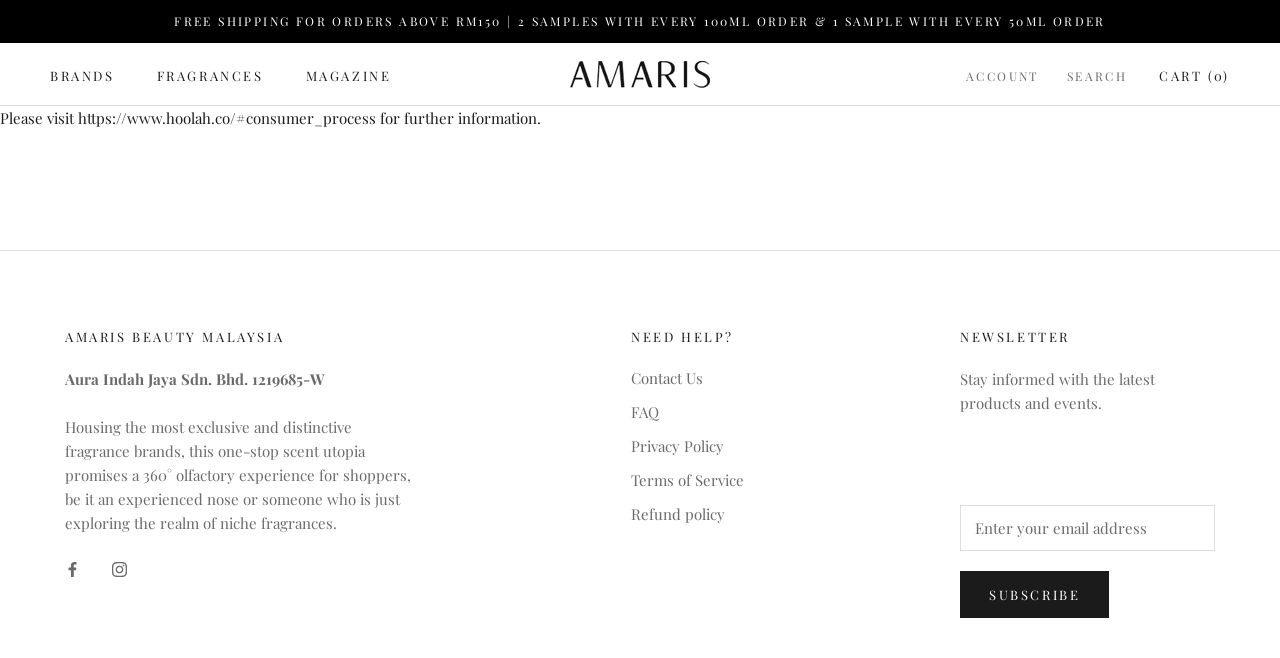

--- FILE ---
content_type: text/html; charset=utf-8
request_url: https://amarisbeauty.my/pages/hoolah-installments-3
body_size: 31133
content:
<!doctype html>

<html class="no-js" lang="en">
  <head>
    <meta charset="utf-8"> 
    <meta http-equiv="X-UA-Compatible" content="IE=edge,chrome=1">
    <meta name="viewport" content="width=device-width, initial-scale=1.0, height=device-height, minimum-scale=1.0, maximum-scale=1.0">
    <meta name="theme-color" content="">

    <title>
      hoolah installments &ndash; Amaris Beauty MY
    </title><link rel="canonical" href="https://amarisbeauty.my/pages/hoolah-installments-3"><meta property="og:type" content="website">
  <meta property="og:title" content="hoolah installments"><meta property="og:url" content="https://amarisbeauty.my/pages/hoolah-installments-3">
<meta property="og:site_name" content="Amaris Beauty MY"><meta name="twitter:card" content="summary"><meta name="twitter:title" content="hoolah installments">
  <meta name="twitter:description" content="hoolah installments">
    <style>
  @font-face {
  font-family: "Playfair Display";
  font-weight: 400;
  font-style: normal;
  font-display: fallback;
  src: url("//amarisbeauty.my/cdn/fonts/playfair_display/playfairdisplay_n4.9980f3e16959dc89137cc1369bfc3ae98af1deb9.woff2") format("woff2"),
       url("//amarisbeauty.my/cdn/fonts/playfair_display/playfairdisplay_n4.c562b7c8e5637886a811d2a017f9e023166064ee.woff") format("woff");
}

  @font-face {
  font-family: "Playfair Display";
  font-weight: 400;
  font-style: normal;
  font-display: fallback;
  src: url("//amarisbeauty.my/cdn/fonts/playfair_display/playfairdisplay_n4.9980f3e16959dc89137cc1369bfc3ae98af1deb9.woff2") format("woff2"),
       url("//amarisbeauty.my/cdn/fonts/playfair_display/playfairdisplay_n4.c562b7c8e5637886a811d2a017f9e023166064ee.woff") format("woff");
}


  @font-face {
  font-family: "Playfair Display";
  font-weight: 700;
  font-style: normal;
  font-display: fallback;
  src: url("//amarisbeauty.my/cdn/fonts/playfair_display/playfairdisplay_n7.592b3435e0fff3f50b26d410c73ae7ec893f6910.woff2") format("woff2"),
       url("//amarisbeauty.my/cdn/fonts/playfair_display/playfairdisplay_n7.998b1417dec711058cce2abb61a0b8c59066498f.woff") format("woff");
}

  @font-face {
  font-family: "Playfair Display";
  font-weight: 400;
  font-style: italic;
  font-display: fallback;
  src: url("//amarisbeauty.my/cdn/fonts/playfair_display/playfairdisplay_i4.804ea8da9192aaed0368534aa085b3c1f3411619.woff2") format("woff2"),
       url("//amarisbeauty.my/cdn/fonts/playfair_display/playfairdisplay_i4.5538cb7a825d13d8a2333cd8a94065a93a95c710.woff") format("woff");
}

  @font-face {
  font-family: "Playfair Display";
  font-weight: 700;
  font-style: italic;
  font-display: fallback;
  src: url("//amarisbeauty.my/cdn/fonts/playfair_display/playfairdisplay_i7.ba833b400bcd9c858b439c75a4a7c6eddc4c7de0.woff2") format("woff2"),
       url("//amarisbeauty.my/cdn/fonts/playfair_display/playfairdisplay_i7.4872c65919810cd2f622f4ba52cd2e9e595f11d5.woff") format("woff");
}


  :root {
    --heading-font-family : "Playfair Display", serif;
    --heading-font-weight : 400;
    --heading-font-style  : normal;

    --text-font-family : "Playfair Display", serif;
    --text-font-weight : 400;
    --text-font-style  : normal;

    --base-text-font-size   : 15px;
    --default-text-font-size: 14px;--background          : #ffffff;
    --background-rgb      : 255, 255, 255;
    --light-background    : #ffffff;
    --light-background-rgb: 255, 255, 255;
    --heading-color       : #1c1b1b;
    --text-color          : #1c1b1b;
    --text-color-rgb      : 28, 27, 27;
    --text-color-light    : #6a6a6a;
    --text-color-light-rgb: 106, 106, 106;
    --link-color          : #6a6a6a;
    --link-color-rgb      : 106, 106, 106;
    --border-color        : #dddddd;
    --border-color-rgb    : 221, 221, 221;

    --button-background    : #1c1b1b;
    --button-background-rgb: 28, 27, 27;
    --button-text-color    : #ffffff;

    --header-background       : #ffffff;
    --header-heading-color    : #1c1b1b;
    --header-light-text-color : #6a6a6a;
    --header-border-color     : #dddddd;

    --footer-background    : #ffffff;
    --footer-text-color    : #6a6a6a;
    --footer-heading-color : #1c1b1b;
    --footer-border-color  : #e9e9e9;

    --navigation-background      : #1c1b1b;
    --navigation-background-rgb  : 28, 27, 27;
    --navigation-text-color      : #ffffff;
    --navigation-text-color-light: rgba(255, 255, 255, 0.5);
    --navigation-border-color    : rgba(255, 255, 255, 0.25);

    --newsletter-popup-background     : #1c1b1b;
    --newsletter-popup-text-color     : #ffffff;
    --newsletter-popup-text-color-rgb : 255, 255, 255;

    --secondary-elements-background       : #1c1b1b;
    --secondary-elements-background-rgb   : 28, 27, 27;
    --secondary-elements-text-color       : #ffffff;
    --secondary-elements-text-color-light : rgba(255, 255, 255, 0.5);
    --secondary-elements-border-color     : rgba(255, 255, 255, 0.25);

    --product-sale-price-color    : #f94c43;
    --product-sale-price-color-rgb: 249, 76, 67;

    /* Shopify related variables */
    --payment-terms-background-color: #ffffff;

    /* Products */

    --horizontal-spacing-four-products-per-row: 60px;
        --horizontal-spacing-two-products-per-row : 60px;

    --vertical-spacing-four-products-per-row: 60px;
        --vertical-spacing-two-products-per-row : 75px;

    /* Animation */
    --drawer-transition-timing: cubic-bezier(0.645, 0.045, 0.355, 1);
    --header-base-height: 80px; /* We set a default for browsers that do not support CSS variables */

    /* Cursors */
    --cursor-zoom-in-svg    : url(//amarisbeauty.my/cdn/shop/t/3/assets/cursor-zoom-in.svg?v=170532930330058140181622168251);
    --cursor-zoom-in-2x-svg : url(//amarisbeauty.my/cdn/shop/t/3/assets/cursor-zoom-in-2x.svg?v=56685658183649387561622168251);
  }
</style>

<script>
  // IE11 does not have support for CSS variables, so we have to polyfill them
  if (!(((window || {}).CSS || {}).supports && window.CSS.supports('(--a: 0)'))) {
    const script = document.createElement('script');
    script.type = 'text/javascript';
    script.src = 'https://cdn.jsdelivr.net/npm/css-vars-ponyfill@2';
    script.onload = function() {
      cssVars({});
    };

    document.getElementsByTagName('head')[0].appendChild(script);
  }
</script>

    <script>window.performance && window.performance.mark && window.performance.mark('shopify.content_for_header.start');</script><meta name="facebook-domain-verification" content="1e31ew1uxkl9g2dfe0q57u162e49lh">
<meta name="google-site-verification" content="xg_xe-wRH6WN1aQVWUPx0Wbys58j33fJyP2gK11ejaY">
<meta id="shopify-digital-wallet" name="shopify-digital-wallet" content="/27723137135/digital_wallets/dialog">
<script async="async" src="/checkouts/internal/preloads.js?locale=en-MY"></script>
<script id="shopify-features" type="application/json">{"accessToken":"dd1ade18d5e8f3a0e260c7c37582c9d2","betas":["rich-media-storefront-analytics"],"domain":"amarisbeauty.my","predictiveSearch":true,"shopId":27723137135,"locale":"en"}</script>
<script>var Shopify = Shopify || {};
Shopify.shop = "amaris-beauty-my.myshopify.com";
Shopify.locale = "en";
Shopify.currency = {"active":"MYR","rate":"1.0"};
Shopify.country = "MY";
Shopify.theme = {"name":"Prestige Amaris Malaysia","id":120299323503,"schema_name":"Prestige","schema_version":"4.14.4","theme_store_id":855,"role":"main"};
Shopify.theme.handle = "null";
Shopify.theme.style = {"id":null,"handle":null};
Shopify.cdnHost = "amarisbeauty.my/cdn";
Shopify.routes = Shopify.routes || {};
Shopify.routes.root = "/";</script>
<script type="module">!function(o){(o.Shopify=o.Shopify||{}).modules=!0}(window);</script>
<script>!function(o){function n(){var o=[];function n(){o.push(Array.prototype.slice.apply(arguments))}return n.q=o,n}var t=o.Shopify=o.Shopify||{};t.loadFeatures=n(),t.autoloadFeatures=n()}(window);</script>
<script id="shop-js-analytics" type="application/json">{"pageType":"page"}</script>
<script defer="defer" async type="module" src="//amarisbeauty.my/cdn/shopifycloud/shop-js/modules/v2/client.init-shop-cart-sync_C5BV16lS.en.esm.js"></script>
<script defer="defer" async type="module" src="//amarisbeauty.my/cdn/shopifycloud/shop-js/modules/v2/chunk.common_CygWptCX.esm.js"></script>
<script type="module">
  await import("//amarisbeauty.my/cdn/shopifycloud/shop-js/modules/v2/client.init-shop-cart-sync_C5BV16lS.en.esm.js");
await import("//amarisbeauty.my/cdn/shopifycloud/shop-js/modules/v2/chunk.common_CygWptCX.esm.js");

  window.Shopify.SignInWithShop?.initShopCartSync?.({"fedCMEnabled":true,"windoidEnabled":true});

</script>
<script>(function() {
  var isLoaded = false;
  function asyncLoad() {
    if (isLoaded) return;
    isLoaded = true;
    var urls = ["https:\/\/cdn1.stamped.io\/files\/widget.min.js?shop=amaris-beauty-my.myshopify.com","https:\/\/sdks.automizely.com\/conversions\/v1\/conversions.js?app_connection_id=f9e111106e3c4a1e8f2677aaae4bb5e4\u0026mapped_org_id=9486c762312d76f89d8e3f4c6e4d3ce5_v1\u0026shop=amaris-beauty-my.myshopify.com","https:\/\/shopify.covet.pics\/covet-pics-widget-inject.js?shop=amaris-beauty-my.myshopify.com","https:\/\/instafeed.nfcube.com\/cdn\/b0eb6d58e9e57c478ea9205b6de40ebe.js?shop=amaris-beauty-my.myshopify.com","https:\/\/js.smile.io\/v1\/smile-shopify.js?shop=amaris-beauty-my.myshopify.com","https:\/\/swymv3free-01.azureedge.net\/code\/swym-shopify.js?shop=amaris-beauty-my.myshopify.com","https:\/\/s3.amazonaws.com\/pixelpop\/usercontent\/scripts\/31857268-3ad5-4a3f-b272-c1d4086cb0f8\/pixelpop.js?shop=amaris-beauty-my.myshopify.com","https:\/\/merchant.cdn.hoolah.co\/amaris-beauty-my.myshopify.com\/hoolah-library.js?shop=amaris-beauty-my.myshopify.com","https:\/\/merchant.cdn.hoolah.co\/amaris-beauty-my.myshopify.com\/hoolah-library.js?shop=amaris-beauty-my.myshopify.com","https:\/\/merchant.cdn.hoolah.co\/amaris-beauty-my.myshopify.com\/hoolah-library.js?shop=amaris-beauty-my.myshopify.com","https:\/\/merchant.cdn.hoolah.co\/amaris-beauty-my.myshopify.com\/hoolah-library.js?shop=amaris-beauty-my.myshopify.com","\/\/cdn.shopify.com\/proxy\/7144db9b9a1215e2d854227e6840e093d8cf2e60ddb356c1f5aafc5b2a377bde\/konigle.com\/sf\/profitjs\/ea47c2b81fc84bcb876b233cd19ba2a0\/init.js?shop=amaris-beauty-my.myshopify.com\u0026sp-cache-control=cHVibGljLCBtYXgtYWdlPTkwMA","https:\/\/cdn.hextom.com\/js\/freeshippingbar.js?shop=amaris-beauty-my.myshopify.com"];
    for (var i = 0; i < urls.length; i++) {
      var s = document.createElement('script');
      s.type = 'text/javascript';
      s.async = true;
      s.src = urls[i];
      var x = document.getElementsByTagName('script')[0];
      x.parentNode.insertBefore(s, x);
    }
  };
  if(window.attachEvent) {
    window.attachEvent('onload', asyncLoad);
  } else {
    window.addEventListener('load', asyncLoad, false);
  }
})();</script>
<script id="__st">var __st={"a":27723137135,"offset":28800,"reqid":"8f0a0991-d00b-4167-90a0-e2fef84c3aa2-1768843969","pageurl":"amarisbeauty.my\/pages\/hoolah-installments-3","s":"pages-86227910767","u":"a9c1ae168d82","p":"page","rtyp":"page","rid":86227910767};</script>
<script>window.ShopifyPaypalV4VisibilityTracking = true;</script>
<script id="captcha-bootstrap">!function(){'use strict';const t='contact',e='account',n='new_comment',o=[[t,t],['blogs',n],['comments',n],[t,'customer']],c=[[e,'customer_login'],[e,'guest_login'],[e,'recover_customer_password'],[e,'create_customer']],r=t=>t.map((([t,e])=>`form[action*='/${t}']:not([data-nocaptcha='true']) input[name='form_type'][value='${e}']`)).join(','),a=t=>()=>t?[...document.querySelectorAll(t)].map((t=>t.form)):[];function s(){const t=[...o],e=r(t);return a(e)}const i='password',u='form_key',d=['recaptcha-v3-token','g-recaptcha-response','h-captcha-response',i],f=()=>{try{return window.sessionStorage}catch{return}},m='__shopify_v',_=t=>t.elements[u];function p(t,e,n=!1){try{const o=window.sessionStorage,c=JSON.parse(o.getItem(e)),{data:r}=function(t){const{data:e,action:n}=t;return t[m]||n?{data:e,action:n}:{data:t,action:n}}(c);for(const[e,n]of Object.entries(r))t.elements[e]&&(t.elements[e].value=n);n&&o.removeItem(e)}catch(o){console.error('form repopulation failed',{error:o})}}const l='form_type',E='cptcha';function T(t){t.dataset[E]=!0}const w=window,h=w.document,L='Shopify',v='ce_forms',y='captcha';let A=!1;((t,e)=>{const n=(g='f06e6c50-85a8-45c8-87d0-21a2b65856fe',I='https://cdn.shopify.com/shopifycloud/storefront-forms-hcaptcha/ce_storefront_forms_captcha_hcaptcha.v1.5.2.iife.js',D={infoText:'Protected by hCaptcha',privacyText:'Privacy',termsText:'Terms'},(t,e,n)=>{const o=w[L][v],c=o.bindForm;if(c)return c(t,g,e,D).then(n);var r;o.q.push([[t,g,e,D],n]),r=I,A||(h.body.append(Object.assign(h.createElement('script'),{id:'captcha-provider',async:!0,src:r})),A=!0)});var g,I,D;w[L]=w[L]||{},w[L][v]=w[L][v]||{},w[L][v].q=[],w[L][y]=w[L][y]||{},w[L][y].protect=function(t,e){n(t,void 0,e),T(t)},Object.freeze(w[L][y]),function(t,e,n,w,h,L){const[v,y,A,g]=function(t,e,n){const i=e?o:[],u=t?c:[],d=[...i,...u],f=r(d),m=r(i),_=r(d.filter((([t,e])=>n.includes(e))));return[a(f),a(m),a(_),s()]}(w,h,L),I=t=>{const e=t.target;return e instanceof HTMLFormElement?e:e&&e.form},D=t=>v().includes(t);t.addEventListener('submit',(t=>{const e=I(t);if(!e)return;const n=D(e)&&!e.dataset.hcaptchaBound&&!e.dataset.recaptchaBound,o=_(e),c=g().includes(e)&&(!o||!o.value);(n||c)&&t.preventDefault(),c&&!n&&(function(t){try{if(!f())return;!function(t){const e=f();if(!e)return;const n=_(t);if(!n)return;const o=n.value;o&&e.removeItem(o)}(t);const e=Array.from(Array(32),(()=>Math.random().toString(36)[2])).join('');!function(t,e){_(t)||t.append(Object.assign(document.createElement('input'),{type:'hidden',name:u})),t.elements[u].value=e}(t,e),function(t,e){const n=f();if(!n)return;const o=[...t.querySelectorAll(`input[type='${i}']`)].map((({name:t})=>t)),c=[...d,...o],r={};for(const[a,s]of new FormData(t).entries())c.includes(a)||(r[a]=s);n.setItem(e,JSON.stringify({[m]:1,action:t.action,data:r}))}(t,e)}catch(e){console.error('failed to persist form',e)}}(e),e.submit())}));const S=(t,e)=>{t&&!t.dataset[E]&&(n(t,e.some((e=>e===t))),T(t))};for(const o of['focusin','change'])t.addEventListener(o,(t=>{const e=I(t);D(e)&&S(e,y())}));const B=e.get('form_key'),M=e.get(l),P=B&&M;t.addEventListener('DOMContentLoaded',(()=>{const t=y();if(P)for(const e of t)e.elements[l].value===M&&p(e,B);[...new Set([...A(),...v().filter((t=>'true'===t.dataset.shopifyCaptcha))])].forEach((e=>S(e,t)))}))}(h,new URLSearchParams(w.location.search),n,t,e,['guest_login'])})(!0,!0)}();</script>
<script integrity="sha256-4kQ18oKyAcykRKYeNunJcIwy7WH5gtpwJnB7kiuLZ1E=" data-source-attribution="shopify.loadfeatures" defer="defer" src="//amarisbeauty.my/cdn/shopifycloud/storefront/assets/storefront/load_feature-a0a9edcb.js" crossorigin="anonymous"></script>
<script data-source-attribution="shopify.dynamic_checkout.dynamic.init">var Shopify=Shopify||{};Shopify.PaymentButton=Shopify.PaymentButton||{isStorefrontPortableWallets:!0,init:function(){window.Shopify.PaymentButton.init=function(){};var t=document.createElement("script");t.src="https://amarisbeauty.my/cdn/shopifycloud/portable-wallets/latest/portable-wallets.en.js",t.type="module",document.head.appendChild(t)}};
</script>
<script data-source-attribution="shopify.dynamic_checkout.buyer_consent">
  function portableWalletsHideBuyerConsent(e){var t=document.getElementById("shopify-buyer-consent"),n=document.getElementById("shopify-subscription-policy-button");t&&n&&(t.classList.add("hidden"),t.setAttribute("aria-hidden","true"),n.removeEventListener("click",e))}function portableWalletsShowBuyerConsent(e){var t=document.getElementById("shopify-buyer-consent"),n=document.getElementById("shopify-subscription-policy-button");t&&n&&(t.classList.remove("hidden"),t.removeAttribute("aria-hidden"),n.addEventListener("click",e))}window.Shopify?.PaymentButton&&(window.Shopify.PaymentButton.hideBuyerConsent=portableWalletsHideBuyerConsent,window.Shopify.PaymentButton.showBuyerConsent=portableWalletsShowBuyerConsent);
</script>
<script data-source-attribution="shopify.dynamic_checkout.cart.bootstrap">document.addEventListener("DOMContentLoaded",(function(){function t(){return document.querySelector("shopify-accelerated-checkout-cart, shopify-accelerated-checkout")}if(t())Shopify.PaymentButton.init();else{new MutationObserver((function(e,n){t()&&(Shopify.PaymentButton.init(),n.disconnect())})).observe(document.body,{childList:!0,subtree:!0})}}));
</script>

<script>window.performance && window.performance.mark && window.performance.mark('shopify.content_for_header.end');</script>
    
    <!-- Google Tag Manager -->
<script>(function(w,d,s,l,i){w[l]=w[l]||[];w[l].push({'gtm.start':
new Date().getTime(),event:'gtm.js'});var f=d.getElementsByTagName(s)[0],
j=d.createElement(s),dl=l!='dataLayer'?'&l='+l:'';j.async=true;j.src=
'https://www.googletagmanager.com/gtm.js?id='+i+dl;f.parentNode.insertBefore(j,f);
})(window,document,'script','dataLayer','GTM-5MBV3L8');</script>
<!-- End Google Tag Manager -->

    <link rel="stylesheet" href="//amarisbeauty.my/cdn/shop/t/3/assets/theme.css?v=54838887294462507481622168238">

    <script>// This allows to expose several variables to the global scope, to be used in scripts
      window.theme = {
        pageType: "page",
        moneyFormat: "RM{{amount}}",
        moneyWithCurrencyFormat: "RM{{amount}}",
        productImageSize: "natural",
        searchMode: "product,article",
        showPageTransition: false,
        showElementStaggering: true,
        showImageZooming: true
      };

      window.routes = {
        rootUrl: "\/",
        rootUrlWithoutSlash: '',
        cartUrl: "\/cart",
        cartAddUrl: "\/cart\/add",
        cartChangeUrl: "\/cart\/change",
        searchUrl: "\/search",
        productRecommendationsUrl: "\/recommendations\/products"
      };

      window.languages = {
        cartAddNote: "Add Order Note",
        cartEditNote: "Edit Order Note",
        productImageLoadingError: "This image could not be loaded. Please try to reload the page.",
        productFormAddToCart: "Add to cart",
        productFormUnavailable: "Unavailable",
        productFormSoldOut: "Sold Out",
        shippingEstimatorOneResult: "1 option available:",
        shippingEstimatorMoreResults: "{{count}} options available:",
        shippingEstimatorNoResults: "No shipping could be found"
      };

      window.lazySizesConfig = {
        loadHidden: false,
        hFac: 0.5,
        expFactor: 2,
        ricTimeout: 150,
        lazyClass: 'Image--lazyLoad',
        loadingClass: 'Image--lazyLoading',
        loadedClass: 'Image--lazyLoaded'
      };

      document.documentElement.className = document.documentElement.className.replace('no-js', 'js');
      document.documentElement.style.setProperty('--window-height', window.innerHeight + 'px');

      // We do a quick detection of some features (we could use Modernizr but for so little...)
      (function() {
        document.documentElement.className += ((window.CSS && window.CSS.supports('(position: sticky) or (position: -webkit-sticky)')) ? ' supports-sticky' : ' no-supports-sticky');
        document.documentElement.className += (window.matchMedia('(-moz-touch-enabled: 1), (hover: none)')).matches ? ' no-supports-hover' : ' supports-hover';
      }());
    </script>

    <script src="//amarisbeauty.my/cdn/shop/t/3/assets/lazysizes.min.js?v=174358363404432586981622168237" async></script><script src="https://polyfill-fastly.net/v3/polyfill.min.js?unknown=polyfill&features=fetch,Element.prototype.closest,Element.prototype.remove,Element.prototype.classList,Array.prototype.includes,Array.prototype.fill,Object.assign,CustomEvent,IntersectionObserver,IntersectionObserverEntry,URL" defer></script>
    <script src="//amarisbeauty.my/cdn/shop/t/3/assets/libs.min.js?v=26178543184394469741622168237" defer></script>
    <script src="//amarisbeauty.my/cdn/shop/t/3/assets/theme.min.js?v=181661505088875613471623165970" defer></script>
    <script src="//amarisbeauty.my/cdn/shop/t/3/assets/custom.js?v=183944157590872491501622168239" defer></script>

    <script>
      (function () {
        window.onpageshow = function() {
          if (window.theme.showPageTransition) {
            var pageTransition = document.querySelector('.PageTransition');

            if (pageTransition) {
              pageTransition.style.visibility = 'visible';
              pageTransition.style.opacity = '0';
            }
          }

          // When the page is loaded from the cache, we have to reload the cart content
          document.documentElement.dispatchEvent(new CustomEvent('cart:refresh', {
            bubbles: true
          }));
        };
      })();
    </script>

    


  <script type="application/ld+json">
  {
    "@context": "http://schema.org",
    "@type": "BreadcrumbList",
  "itemListElement": [{
      "@type": "ListItem",
      "position": 1,
      "name": "Translation missing: en.general.breadcrumb.home",
      "item": "https://amarisbeauty.my"
    },{
          "@type": "ListItem",
          "position": 2,
          "name": "hoolah installments",
          "item": "https://amarisbeauty.my/pages/hoolah-installments-3"
        }]
  }
  </script>

  
    <!-- hoolah merchant library start -->
            <script src="https://merchant.cdn.hoolah.co/amaris-beauty-my.myshopify.com/hoolah-library.js" defer="defer"></script>
            <!-- hoolah merchant library end -->
<meta property="og:image" content="https://cdn.shopify.com/s/files/1/0277/2313/7135/files/amaris_logo_background_free.png?height=628&pad_color=ffffff&v=1622539968&width=1200" />
<meta property="og:image:secure_url" content="https://cdn.shopify.com/s/files/1/0277/2313/7135/files/amaris_logo_background_free.png?height=628&pad_color=ffffff&v=1622539968&width=1200" />
<meta property="og:image:width" content="1200" />
<meta property="og:image:height" content="628" />
<link href="https://monorail-edge.shopifysvc.com" rel="dns-prefetch">
<script>(function(){if ("sendBeacon" in navigator && "performance" in window) {try {var session_token_from_headers = performance.getEntriesByType('navigation')[0].serverTiming.find(x => x.name == '_s').description;} catch {var session_token_from_headers = undefined;}var session_cookie_matches = document.cookie.match(/_shopify_s=([^;]*)/);var session_token_from_cookie = session_cookie_matches && session_cookie_matches.length === 2 ? session_cookie_matches[1] : "";var session_token = session_token_from_headers || session_token_from_cookie || "";function handle_abandonment_event(e) {var entries = performance.getEntries().filter(function(entry) {return /monorail-edge.shopifysvc.com/.test(entry.name);});if (!window.abandonment_tracked && entries.length === 0) {window.abandonment_tracked = true;var currentMs = Date.now();var navigation_start = performance.timing.navigationStart;var payload = {shop_id: 27723137135,url: window.location.href,navigation_start,duration: currentMs - navigation_start,session_token,page_type: "page"};window.navigator.sendBeacon("https://monorail-edge.shopifysvc.com/v1/produce", JSON.stringify({schema_id: "online_store_buyer_site_abandonment/1.1",payload: payload,metadata: {event_created_at_ms: currentMs,event_sent_at_ms: currentMs}}));}}window.addEventListener('pagehide', handle_abandonment_event);}}());</script>
<script id="web-pixels-manager-setup">(function e(e,d,r,n,o){if(void 0===o&&(o={}),!Boolean(null===(a=null===(i=window.Shopify)||void 0===i?void 0:i.analytics)||void 0===a?void 0:a.replayQueue)){var i,a;window.Shopify=window.Shopify||{};var t=window.Shopify;t.analytics=t.analytics||{};var s=t.analytics;s.replayQueue=[],s.publish=function(e,d,r){return s.replayQueue.push([e,d,r]),!0};try{self.performance.mark("wpm:start")}catch(e){}var l=function(){var e={modern:/Edge?\/(1{2}[4-9]|1[2-9]\d|[2-9]\d{2}|\d{4,})\.\d+(\.\d+|)|Firefox\/(1{2}[4-9]|1[2-9]\d|[2-9]\d{2}|\d{4,})\.\d+(\.\d+|)|Chrom(ium|e)\/(9{2}|\d{3,})\.\d+(\.\d+|)|(Maci|X1{2}).+ Version\/(15\.\d+|(1[6-9]|[2-9]\d|\d{3,})\.\d+)([,.]\d+|)( \(\w+\)|)( Mobile\/\w+|) Safari\/|Chrome.+OPR\/(9{2}|\d{3,})\.\d+\.\d+|(CPU[ +]OS|iPhone[ +]OS|CPU[ +]iPhone|CPU IPhone OS|CPU iPad OS)[ +]+(15[._]\d+|(1[6-9]|[2-9]\d|\d{3,})[._]\d+)([._]\d+|)|Android:?[ /-](13[3-9]|1[4-9]\d|[2-9]\d{2}|\d{4,})(\.\d+|)(\.\d+|)|Android.+Firefox\/(13[5-9]|1[4-9]\d|[2-9]\d{2}|\d{4,})\.\d+(\.\d+|)|Android.+Chrom(ium|e)\/(13[3-9]|1[4-9]\d|[2-9]\d{2}|\d{4,})\.\d+(\.\d+|)|SamsungBrowser\/([2-9]\d|\d{3,})\.\d+/,legacy:/Edge?\/(1[6-9]|[2-9]\d|\d{3,})\.\d+(\.\d+|)|Firefox\/(5[4-9]|[6-9]\d|\d{3,})\.\d+(\.\d+|)|Chrom(ium|e)\/(5[1-9]|[6-9]\d|\d{3,})\.\d+(\.\d+|)([\d.]+$|.*Safari\/(?![\d.]+ Edge\/[\d.]+$))|(Maci|X1{2}).+ Version\/(10\.\d+|(1[1-9]|[2-9]\d|\d{3,})\.\d+)([,.]\d+|)( \(\w+\)|)( Mobile\/\w+|) Safari\/|Chrome.+OPR\/(3[89]|[4-9]\d|\d{3,})\.\d+\.\d+|(CPU[ +]OS|iPhone[ +]OS|CPU[ +]iPhone|CPU IPhone OS|CPU iPad OS)[ +]+(10[._]\d+|(1[1-9]|[2-9]\d|\d{3,})[._]\d+)([._]\d+|)|Android:?[ /-](13[3-9]|1[4-9]\d|[2-9]\d{2}|\d{4,})(\.\d+|)(\.\d+|)|Mobile Safari.+OPR\/([89]\d|\d{3,})\.\d+\.\d+|Android.+Firefox\/(13[5-9]|1[4-9]\d|[2-9]\d{2}|\d{4,})\.\d+(\.\d+|)|Android.+Chrom(ium|e)\/(13[3-9]|1[4-9]\d|[2-9]\d{2}|\d{4,})\.\d+(\.\d+|)|Android.+(UC? ?Browser|UCWEB|U3)[ /]?(15\.([5-9]|\d{2,})|(1[6-9]|[2-9]\d|\d{3,})\.\d+)\.\d+|SamsungBrowser\/(5\.\d+|([6-9]|\d{2,})\.\d+)|Android.+MQ{2}Browser\/(14(\.(9|\d{2,})|)|(1[5-9]|[2-9]\d|\d{3,})(\.\d+|))(\.\d+|)|K[Aa][Ii]OS\/(3\.\d+|([4-9]|\d{2,})\.\d+)(\.\d+|)/},d=e.modern,r=e.legacy,n=navigator.userAgent;return n.match(d)?"modern":n.match(r)?"legacy":"unknown"}(),u="modern"===l?"modern":"legacy",c=(null!=n?n:{modern:"",legacy:""})[u],f=function(e){return[e.baseUrl,"/wpm","/b",e.hashVersion,"modern"===e.buildTarget?"m":"l",".js"].join("")}({baseUrl:d,hashVersion:r,buildTarget:u}),m=function(e){var d=e.version,r=e.bundleTarget,n=e.surface,o=e.pageUrl,i=e.monorailEndpoint;return{emit:function(e){var a=e.status,t=e.errorMsg,s=(new Date).getTime(),l=JSON.stringify({metadata:{event_sent_at_ms:s},events:[{schema_id:"web_pixels_manager_load/3.1",payload:{version:d,bundle_target:r,page_url:o,status:a,surface:n,error_msg:t},metadata:{event_created_at_ms:s}}]});if(!i)return console&&console.warn&&console.warn("[Web Pixels Manager] No Monorail endpoint provided, skipping logging."),!1;try{return self.navigator.sendBeacon.bind(self.navigator)(i,l)}catch(e){}var u=new XMLHttpRequest;try{return u.open("POST",i,!0),u.setRequestHeader("Content-Type","text/plain"),u.send(l),!0}catch(e){return console&&console.warn&&console.warn("[Web Pixels Manager] Got an unhandled error while logging to Monorail."),!1}}}}({version:r,bundleTarget:l,surface:e.surface,pageUrl:self.location.href,monorailEndpoint:e.monorailEndpoint});try{o.browserTarget=l,function(e){var d=e.src,r=e.async,n=void 0===r||r,o=e.onload,i=e.onerror,a=e.sri,t=e.scriptDataAttributes,s=void 0===t?{}:t,l=document.createElement("script"),u=document.querySelector("head"),c=document.querySelector("body");if(l.async=n,l.src=d,a&&(l.integrity=a,l.crossOrigin="anonymous"),s)for(var f in s)if(Object.prototype.hasOwnProperty.call(s,f))try{l.dataset[f]=s[f]}catch(e){}if(o&&l.addEventListener("load",o),i&&l.addEventListener("error",i),u)u.appendChild(l);else{if(!c)throw new Error("Did not find a head or body element to append the script");c.appendChild(l)}}({src:f,async:!0,onload:function(){if(!function(){var e,d;return Boolean(null===(d=null===(e=window.Shopify)||void 0===e?void 0:e.analytics)||void 0===d?void 0:d.initialized)}()){var d=window.webPixelsManager.init(e)||void 0;if(d){var r=window.Shopify.analytics;r.replayQueue.forEach((function(e){var r=e[0],n=e[1],o=e[2];d.publishCustomEvent(r,n,o)})),r.replayQueue=[],r.publish=d.publishCustomEvent,r.visitor=d.visitor,r.initialized=!0}}},onerror:function(){return m.emit({status:"failed",errorMsg:"".concat(f," has failed to load")})},sri:function(e){var d=/^sha384-[A-Za-z0-9+/=]+$/;return"string"==typeof e&&d.test(e)}(c)?c:"",scriptDataAttributes:o}),m.emit({status:"loading"})}catch(e){m.emit({status:"failed",errorMsg:(null==e?void 0:e.message)||"Unknown error"})}}})({shopId: 27723137135,storefrontBaseUrl: "https://amarisbeauty.my",extensionsBaseUrl: "https://extensions.shopifycdn.com/cdn/shopifycloud/web-pixels-manager",monorailEndpoint: "https://monorail-edge.shopifysvc.com/unstable/produce_batch",surface: "storefront-renderer",enabledBetaFlags: ["2dca8a86"],webPixelsConfigList: [{"id":"678101103","configuration":"{\"hashed_organization_id\":\"9486c762312d76f89d8e3f4c6e4d3ce5_v1\",\"app_key\":\"amaris-beauty-my\",\"allow_collect_personal_data\":\"true\"}","eventPayloadVersion":"v1","runtimeContext":"STRICT","scriptVersion":"6f6660f15c595d517f203f6e1abcb171","type":"APP","apiClientId":2814809,"privacyPurposes":["ANALYTICS","MARKETING","SALE_OF_DATA"],"dataSharingAdjustments":{"protectedCustomerApprovalScopes":["read_customer_address","read_customer_email","read_customer_name","read_customer_personal_data","read_customer_phone"]}},{"id":"325877871","configuration":"{\"config\":\"{\\\"pixel_id\\\":\\\"GT-5TQVMQT\\\",\\\"target_country\\\":\\\"MY\\\",\\\"gtag_events\\\":[{\\\"type\\\":\\\"purchase\\\",\\\"action_label\\\":\\\"MC-JZVCR69K3J\\\"},{\\\"type\\\":\\\"page_view\\\",\\\"action_label\\\":\\\"MC-JZVCR69K3J\\\"},{\\\"type\\\":\\\"view_item\\\",\\\"action_label\\\":\\\"MC-JZVCR69K3J\\\"}],\\\"enable_monitoring_mode\\\":false}\"}","eventPayloadVersion":"v1","runtimeContext":"OPEN","scriptVersion":"b2a88bafab3e21179ed38636efcd8a93","type":"APP","apiClientId":1780363,"privacyPurposes":[],"dataSharingAdjustments":{"protectedCustomerApprovalScopes":["read_customer_address","read_customer_email","read_customer_name","read_customer_personal_data","read_customer_phone"]}},{"id":"67993711","eventPayloadVersion":"v1","runtimeContext":"LAX","scriptVersion":"1","type":"CUSTOM","privacyPurposes":["ANALYTICS"],"name":"Google Analytics tag (migrated)"},{"id":"shopify-app-pixel","configuration":"{}","eventPayloadVersion":"v1","runtimeContext":"STRICT","scriptVersion":"0450","apiClientId":"shopify-pixel","type":"APP","privacyPurposes":["ANALYTICS","MARKETING"]},{"id":"shopify-custom-pixel","eventPayloadVersion":"v1","runtimeContext":"LAX","scriptVersion":"0450","apiClientId":"shopify-pixel","type":"CUSTOM","privacyPurposes":["ANALYTICS","MARKETING"]}],isMerchantRequest: false,initData: {"shop":{"name":"Amaris Beauty MY","paymentSettings":{"currencyCode":"MYR"},"myshopifyDomain":"amaris-beauty-my.myshopify.com","countryCode":"MY","storefrontUrl":"https:\/\/amarisbeauty.my"},"customer":null,"cart":null,"checkout":null,"productVariants":[],"purchasingCompany":null},},"https://amarisbeauty.my/cdn","fcfee988w5aeb613cpc8e4bc33m6693e112",{"modern":"","legacy":""},{"shopId":"27723137135","storefrontBaseUrl":"https:\/\/amarisbeauty.my","extensionBaseUrl":"https:\/\/extensions.shopifycdn.com\/cdn\/shopifycloud\/web-pixels-manager","surface":"storefront-renderer","enabledBetaFlags":"[\"2dca8a86\"]","isMerchantRequest":"false","hashVersion":"fcfee988w5aeb613cpc8e4bc33m6693e112","publish":"custom","events":"[[\"page_viewed\",{}]]"});</script><script>
  window.ShopifyAnalytics = window.ShopifyAnalytics || {};
  window.ShopifyAnalytics.meta = window.ShopifyAnalytics.meta || {};
  window.ShopifyAnalytics.meta.currency = 'MYR';
  var meta = {"page":{"pageType":"page","resourceType":"page","resourceId":86227910767,"requestId":"8f0a0991-d00b-4167-90a0-e2fef84c3aa2-1768843969"}};
  for (var attr in meta) {
    window.ShopifyAnalytics.meta[attr] = meta[attr];
  }
</script>
<script class="analytics">
  (function () {
    var customDocumentWrite = function(content) {
      var jquery = null;

      if (window.jQuery) {
        jquery = window.jQuery;
      } else if (window.Checkout && window.Checkout.$) {
        jquery = window.Checkout.$;
      }

      if (jquery) {
        jquery('body').append(content);
      }
    };

    var hasLoggedConversion = function(token) {
      if (token) {
        return document.cookie.indexOf('loggedConversion=' + token) !== -1;
      }
      return false;
    }

    var setCookieIfConversion = function(token) {
      if (token) {
        var twoMonthsFromNow = new Date(Date.now());
        twoMonthsFromNow.setMonth(twoMonthsFromNow.getMonth() + 2);

        document.cookie = 'loggedConversion=' + token + '; expires=' + twoMonthsFromNow;
      }
    }

    var trekkie = window.ShopifyAnalytics.lib = window.trekkie = window.trekkie || [];
    if (trekkie.integrations) {
      return;
    }
    trekkie.methods = [
      'identify',
      'page',
      'ready',
      'track',
      'trackForm',
      'trackLink'
    ];
    trekkie.factory = function(method) {
      return function() {
        var args = Array.prototype.slice.call(arguments);
        args.unshift(method);
        trekkie.push(args);
        return trekkie;
      };
    };
    for (var i = 0; i < trekkie.methods.length; i++) {
      var key = trekkie.methods[i];
      trekkie[key] = trekkie.factory(key);
    }
    trekkie.load = function(config) {
      trekkie.config = config || {};
      trekkie.config.initialDocumentCookie = document.cookie;
      var first = document.getElementsByTagName('script')[0];
      var script = document.createElement('script');
      script.type = 'text/javascript';
      script.onerror = function(e) {
        var scriptFallback = document.createElement('script');
        scriptFallback.type = 'text/javascript';
        scriptFallback.onerror = function(error) {
                var Monorail = {
      produce: function produce(monorailDomain, schemaId, payload) {
        var currentMs = new Date().getTime();
        var event = {
          schema_id: schemaId,
          payload: payload,
          metadata: {
            event_created_at_ms: currentMs,
            event_sent_at_ms: currentMs
          }
        };
        return Monorail.sendRequest("https://" + monorailDomain + "/v1/produce", JSON.stringify(event));
      },
      sendRequest: function sendRequest(endpointUrl, payload) {
        // Try the sendBeacon API
        if (window && window.navigator && typeof window.navigator.sendBeacon === 'function' && typeof window.Blob === 'function' && !Monorail.isIos12()) {
          var blobData = new window.Blob([payload], {
            type: 'text/plain'
          });

          if (window.navigator.sendBeacon(endpointUrl, blobData)) {
            return true;
          } // sendBeacon was not successful

        } // XHR beacon

        var xhr = new XMLHttpRequest();

        try {
          xhr.open('POST', endpointUrl);
          xhr.setRequestHeader('Content-Type', 'text/plain');
          xhr.send(payload);
        } catch (e) {
          console.log(e);
        }

        return false;
      },
      isIos12: function isIos12() {
        return window.navigator.userAgent.lastIndexOf('iPhone; CPU iPhone OS 12_') !== -1 || window.navigator.userAgent.lastIndexOf('iPad; CPU OS 12_') !== -1;
      }
    };
    Monorail.produce('monorail-edge.shopifysvc.com',
      'trekkie_storefront_load_errors/1.1',
      {shop_id: 27723137135,
      theme_id: 120299323503,
      app_name: "storefront",
      context_url: window.location.href,
      source_url: "//amarisbeauty.my/cdn/s/trekkie.storefront.cd680fe47e6c39ca5d5df5f0a32d569bc48c0f27.min.js"});

        };
        scriptFallback.async = true;
        scriptFallback.src = '//amarisbeauty.my/cdn/s/trekkie.storefront.cd680fe47e6c39ca5d5df5f0a32d569bc48c0f27.min.js';
        first.parentNode.insertBefore(scriptFallback, first);
      };
      script.async = true;
      script.src = '//amarisbeauty.my/cdn/s/trekkie.storefront.cd680fe47e6c39ca5d5df5f0a32d569bc48c0f27.min.js';
      first.parentNode.insertBefore(script, first);
    };
    trekkie.load(
      {"Trekkie":{"appName":"storefront","development":false,"defaultAttributes":{"shopId":27723137135,"isMerchantRequest":null,"themeId":120299323503,"themeCityHash":"8210235560122187857","contentLanguage":"en","currency":"MYR","eventMetadataId":"712c6ad9-1b36-4c80-857e-32b5a219a3ce"},"isServerSideCookieWritingEnabled":true,"monorailRegion":"shop_domain","enabledBetaFlags":["65f19447"]},"Session Attribution":{},"S2S":{"facebookCapiEnabled":true,"source":"trekkie-storefront-renderer","apiClientId":580111}}
    );

    var loaded = false;
    trekkie.ready(function() {
      if (loaded) return;
      loaded = true;

      window.ShopifyAnalytics.lib = window.trekkie;

      var originalDocumentWrite = document.write;
      document.write = customDocumentWrite;
      try { window.ShopifyAnalytics.merchantGoogleAnalytics.call(this); } catch(error) {};
      document.write = originalDocumentWrite;

      window.ShopifyAnalytics.lib.page(null,{"pageType":"page","resourceType":"page","resourceId":86227910767,"requestId":"8f0a0991-d00b-4167-90a0-e2fef84c3aa2-1768843969","shopifyEmitted":true});

      var match = window.location.pathname.match(/checkouts\/(.+)\/(thank_you|post_purchase)/)
      var token = match? match[1]: undefined;
      if (!hasLoggedConversion(token)) {
        setCookieIfConversion(token);
        
      }
    });


        var eventsListenerScript = document.createElement('script');
        eventsListenerScript.async = true;
        eventsListenerScript.src = "//amarisbeauty.my/cdn/shopifycloud/storefront/assets/shop_events_listener-3da45d37.js";
        document.getElementsByTagName('head')[0].appendChild(eventsListenerScript);

})();</script>
  <script>
  if (!window.ga || (window.ga && typeof window.ga !== 'function')) {
    window.ga = function ga() {
      (window.ga.q = window.ga.q || []).push(arguments);
      if (window.Shopify && window.Shopify.analytics && typeof window.Shopify.analytics.publish === 'function') {
        window.Shopify.analytics.publish("ga_stub_called", {}, {sendTo: "google_osp_migration"});
      }
      console.error("Shopify's Google Analytics stub called with:", Array.from(arguments), "\nSee https://help.shopify.com/manual/promoting-marketing/pixels/pixel-migration#google for more information.");
    };
    if (window.Shopify && window.Shopify.analytics && typeof window.Shopify.analytics.publish === 'function') {
      window.Shopify.analytics.publish("ga_stub_initialized", {}, {sendTo: "google_osp_migration"});
    }
  }
</script>
<script
  defer
  src="https://amarisbeauty.my/cdn/shopifycloud/perf-kit/shopify-perf-kit-3.0.4.min.js"
  data-application="storefront-renderer"
  data-shop-id="27723137135"
  data-render-region="gcp-us-central1"
  data-page-type="page"
  data-theme-instance-id="120299323503"
  data-theme-name="Prestige"
  data-theme-version="4.14.4"
  data-monorail-region="shop_domain"
  data-resource-timing-sampling-rate="10"
  data-shs="true"
  data-shs-beacon="true"
  data-shs-export-with-fetch="true"
  data-shs-logs-sample-rate="1"
  data-shs-beacon-endpoint="https://amarisbeauty.my/api/collect"
></script>
</head><body class="prestige--v4 features--heading-normal features--heading-uppercase features--show-button-transition features--show-image-zooming features--show-element-staggering  template-page">
    <a class="PageSkipLink u-visually-hidden" href="#main">Skip to content</a>
    <span class="LoadingBar"></span>
    <div class="PageOverlay"></div><div id="shopify-section-popup" class="shopify-section"></div>
    <div id="shopify-section-sidebar-menu" class="shopify-section"><section id="sidebar-menu" class="SidebarMenu Drawer Drawer--small Drawer--fromLeft" aria-hidden="true" data-section-id="sidebar-menu" data-section-type="sidebar-menu">
    <header class="Drawer__Header" data-drawer-animated-left>
      <button class="Drawer__Close Icon-Wrapper--clickable" data-action="close-drawer" data-drawer-id="sidebar-menu" aria-label="Close navigation"><svg class="Icon Icon--close" role="presentation" viewBox="0 0 16 14">
      <path d="M15 0L1 14m14 0L1 0" stroke="currentColor" fill="none" fill-rule="evenodd"></path>
    </svg></button>
    </header>

    <div class="Drawer__Content">
      <div class="Drawer__Main" data-drawer-animated-left data-scrollable>
        <div class="Drawer__Container">
          <nav class="SidebarMenu__Nav SidebarMenu__Nav--primary" aria-label="Sidebar navigation"><div class="Collapsible"><button class="Collapsible__Button Heading u-h6" data-action="toggle-collapsible" aria-expanded="false">Brands<span class="Collapsible__Plus"></span>
                  </button>

                  <div class="Collapsible__Inner">
                    <div class="Collapsible__Content"><div class="Collapsible"><button class="Collapsible__Button Heading Text--subdued Link--primary u-h7" data-action="toggle-collapsible" aria-expanded="false">A-D<span class="Collapsible__Plus"></span>
                            </button>

                            <div class="Collapsible__Inner">
                              <div class="Collapsible__Content">
                                <ul class="Linklist Linklist--bordered Linklist--spacingLoose"><li class="Linklist__Item">
                                      <a href="/collections/akro" class="Text--subdued Link Link--primary">Akro</a>
                                    </li><li class="Linklist__Item">
                                      <a href="https://amarisbeauty.my/collections/alexandre-j" class="Text--subdued Link Link--primary">Alexandre J </a>
                                    </li><li class="Linklist__Item">
                                      <a href="/collections/amouroud" class="Text--subdued Link Link--primary">Amouroud</a>
                                    </li><li class="Linklist__Item">
                                      <a href="/collections/atelier-des-ors" class="Text--subdued Link Link--primary">Atelier Des Ors</a>
                                    </li><li class="Linklist__Item">
                                      <a href="https://amarisbeauty.my/collections/birkholz" class="Text--subdued Link Link--primary">Birkholz</a>
                                    </li><li class="Linklist__Item">
                                      <a href="/collections/bon-parfumeur" class="Text--subdued Link Link--primary">Bon Parfumeur</a>
                                    </li><li class="Linklist__Item">
                                      <a href="https://amarisbeauty.my/collections/bond-no-9" class="Text--subdued Link Link--primary">Bond No. 9 </a>
                                    </li><li class="Linklist__Item">
                                      <a href="/collections/casamorati" class="Text--subdued Link Link--primary">Casamorati</a>
                                    </li></ul>
                              </div>
                            </div></div><div class="Collapsible"><button class="Collapsible__Button Heading Text--subdued Link--primary u-h7" data-action="toggle-collapsible" aria-expanded="false">E-M<span class="Collapsible__Plus"></span>
                            </button>

                            <div class="Collapsible__Inner">
                              <div class="Collapsible__Content">
                                <ul class="Linklist Linklist--bordered Linklist--spacingLoose"><li class="Linklist__Item">
                                      <a href="/collections/escentric-molecules" class="Text--subdued Link Link--primary">Escentric Molecules</a>
                                    </li><li class="Linklist__Item">
                                      <a href="/collections/floris" class="Text--subdued Link Link--primary">Floris</a>
                                    </li><li class="Linklist__Item">
                                      <a href="/collections/giardino-benessere" class="Text--subdued Link Link--primary">Giardino Benessere</a>
                                    </li><li class="Linklist__Item">
                                      <a href="https://amarisbeauty.my/collections/goldfield-banks" class="Text--subdued Link Link--primary">Goldfield &amp; Banks</a>
                                    </li><li class="Linklist__Item">
                                      <a href="/collections/juliettehasagun" class="Text--subdued Link Link--primary">Juliette Has A Gun</a>
                                    </li><li class="Linklist__Item">
                                      <a href="/collections/les-eaux-primordiales" class="Text--subdued Link Link--primary">Les Eaux Primordiales</a>
                                    </li><li class="Linklist__Item">
                                      <a href="/collections/liquides-imaginaires" class="Text--subdued Link Link--primary">Liquides Imaginaires</a>
                                    </li><li class="Linklist__Item">
                                      <a href="/collections/mancera-paris" class="Text--subdued Link Link--primary">Mancera Paris</a>
                                    </li><li class="Linklist__Item">
                                      <a href="/collections/montale-paris" class="Text--subdued Link Link--primary">Montale Paris</a>
                                    </li><li class="Linklist__Item">
                                      <a href="/collections/micallef" class="Text--subdued Link Link--primary">Micallef</a>
                                    </li><li class="Linklist__Item">
                                      <a href="/collections/molinard" class="Text--subdued Link Link--primary">Molinard</a>
                                    </li></ul>
                              </div>
                            </div></div><div class="Collapsible"><button class="Collapsible__Button Heading Text--subdued Link--primary u-h7" data-action="toggle-collapsible" aria-expanded="false">N-Z<span class="Collapsible__Plus"></span>
                            </button>

                            <div class="Collapsible__Inner">
                              <div class="Collapsible__Content">
                                <ul class="Linklist Linklist--bordered Linklist--spacingLoose"><li class="Linklist__Item">
                                      <a href="/collections/olibanum" class="Text--subdued Link Link--primary">Olibanum</a>
                                    </li><li class="Linklist__Item">
                                      <a href="https://amarisbeauty.my/collections/ojar" class="Text--subdued Link Link--primary">OJAR</a>
                                    </li><li class="Linklist__Item">
                                      <a href="https://amarisbeauty.my/collections/pana-dora" class="Text--subdued Link Link--primary">Pana Dora</a>
                                    </li><li class="Linklist__Item">
                                      <a href="/collections/perrismontecarlo" class="Text--subdued Link Link--primary">Perris Monte Carlo</a>
                                    </li><li class="Linklist__Item">
                                      <a href="/collections/roja" class="Text--subdued Link Link--primary">Roja</a>
                                    </li><li class="Linklist__Item">
                                      <a href="/collections/serge-lutens" class="Text--subdued Link Link--primary">Serge Lutens</a>
                                    </li><li class="Linklist__Item">
                                      <a href="/collections/tiziana-terenzi" class="Text--subdued Link Link--primary">Tiziana Terenzi</a>
                                    </li><li class="Linklist__Item">
                                      <a href="/collections/une-nuit-nomade" class="Text--subdued Link Link--primary">Une Nuit Nomade</a>
                                    </li><li class="Linklist__Item">
                                      <a href="/collections/v-canto" class="Text--subdued Link Link--primary">V Canto</a>
                                    </li><li class="Linklist__Item">
                                      <a href="/collections/xerjoff" class="Text--subdued Link Link--primary">Xerjoff</a>
                                    </li></ul>
                              </div>
                            </div></div></div>
                  </div></div><div class="Collapsible"><a href="/collections/fragrances" class="Collapsible__Button Heading Link Link--primary u-h6">Fragrances</a></div><div class="Collapsible"><a href="https://amarisbeauty.my/blogs/magazine" class="Collapsible__Button Heading Link Link--primary u-h6">Magazine</a></div></nav><nav class="SidebarMenu__Nav SidebarMenu__Nav--secondary">
            <ul class="Linklist Linklist--spacingLoose"><li class="Linklist__Item">
                  <a href="/pages/contact-us" class="Text--subdued Link Link--primary">Contact Us</a>
                </li><li class="Linklist__Item">
                  <a href="/pages/faq" class="Text--subdued Link Link--primary">FAQ</a>
                </li><li class="Linklist__Item">
                  <a href="/pages/privacy-policy" class="Text--subdued Link Link--primary">Privacy Policy</a>
                </li><li class="Linklist__Item">
                  <a href="/policies/terms-of-service" class="Text--subdued Link Link--primary">Terms of Service</a>
                </li><li class="Linklist__Item">
                  <a href="/policies/refund-policy" class="Text--subdued Link Link--primary">Refund policy</a>
                </li><li class="Linklist__Item">
                  <a href="/account" class="Text--subdued Link Link--primary">Account</a>
                </li></ul>
          </nav>
        </div>
      </div><aside class="Drawer__Footer" data-drawer-animated-bottom><ul class="SidebarMenu__Social HorizontalList HorizontalList--spacingFill">
    <li class="HorizontalList__Item">
      <a href="https://www.facebook.com/amarismalaysia" class="Link Link--primary" target="_blank" rel="noopener" aria-label="Facebook">
        <span class="Icon-Wrapper--clickable"><svg class="Icon Icon--facebook" viewBox="0 0 9 17">
      <path d="M5.842 17V9.246h2.653l.398-3.023h-3.05v-1.93c0-.874.246-1.47 1.526-1.47H9V.118C8.718.082 7.75 0 6.623 0 4.27 0 2.66 1.408 2.66 3.994v2.23H0v3.022h2.66V17h3.182z"></path>
    </svg></span>
      </a>
    </li>

    
<li class="HorizontalList__Item">
      <a href="https://www.instagram.com/amaris.my/" class="Link Link--primary" target="_blank" rel="noopener" aria-label="Instagram">
        <span class="Icon-Wrapper--clickable"><svg class="Icon Icon--instagram" role="presentation" viewBox="0 0 32 32">
      <path d="M15.994 2.886c4.273 0 4.775.019 6.464.095 1.562.07 2.406.33 2.971.552.749.292 1.283.635 1.841 1.194s.908 1.092 1.194 1.841c.216.565.483 1.41.552 2.971.076 1.689.095 2.19.095 6.464s-.019 4.775-.095 6.464c-.07 1.562-.33 2.406-.552 2.971-.292.749-.635 1.283-1.194 1.841s-1.092.908-1.841 1.194c-.565.216-1.41.483-2.971.552-1.689.076-2.19.095-6.464.095s-4.775-.019-6.464-.095c-1.562-.07-2.406-.33-2.971-.552-.749-.292-1.283-.635-1.841-1.194s-.908-1.092-1.194-1.841c-.216-.565-.483-1.41-.552-2.971-.076-1.689-.095-2.19-.095-6.464s.019-4.775.095-6.464c.07-1.562.33-2.406.552-2.971.292-.749.635-1.283 1.194-1.841s1.092-.908 1.841-1.194c.565-.216 1.41-.483 2.971-.552 1.689-.083 2.19-.095 6.464-.095zm0-2.883c-4.343 0-4.889.019-6.597.095-1.702.076-2.864.349-3.879.743-1.054.406-1.943.959-2.832 1.848S1.251 4.473.838 5.521C.444 6.537.171 7.699.095 9.407.019 11.109 0 11.655 0 15.997s.019 4.889.095 6.597c.076 1.702.349 2.864.743 3.886.406 1.054.959 1.943 1.848 2.832s1.784 1.435 2.832 1.848c1.016.394 2.178.667 3.886.743s2.248.095 6.597.095 4.889-.019 6.597-.095c1.702-.076 2.864-.349 3.886-.743 1.054-.406 1.943-.959 2.832-1.848s1.435-1.784 1.848-2.832c.394-1.016.667-2.178.743-3.886s.095-2.248.095-6.597-.019-4.889-.095-6.597c-.076-1.702-.349-2.864-.743-3.886-.406-1.054-.959-1.943-1.848-2.832S27.532 1.247 26.484.834C25.468.44 24.306.167 22.598.091c-1.714-.07-2.26-.089-6.603-.089zm0 7.778c-4.533 0-8.216 3.676-8.216 8.216s3.683 8.216 8.216 8.216 8.216-3.683 8.216-8.216-3.683-8.216-8.216-8.216zm0 13.549c-2.946 0-5.333-2.387-5.333-5.333s2.387-5.333 5.333-5.333 5.333 2.387 5.333 5.333-2.387 5.333-5.333 5.333zM26.451 7.457c0 1.059-.858 1.917-1.917 1.917s-1.917-.858-1.917-1.917c0-1.059.858-1.917 1.917-1.917s1.917.858 1.917 1.917z"></path>
    </svg></span>
      </a>
    </li>

    

  </ul>

</aside></div>
</section>

</div>
<div id="sidebar-cart" class="Drawer Drawer--fromRight" aria-hidden="true" data-section-id="cart" data-section-type="cart" data-section-settings='{
  "type": "drawer",
  "itemCount": 0,
  "drawer": true,
  "hasShippingEstimator": false
}'>
  <div class="Drawer__Header Drawer__Header--bordered Drawer__Container">
      <span class="Drawer__Title Heading u-h4">Cart</span>

      <button class="Drawer__Close Icon-Wrapper--clickable" data-action="close-drawer" data-drawer-id="sidebar-cart" aria-label="Close cart"><svg class="Icon Icon--close" role="presentation" viewBox="0 0 16 14">
      <path d="M15 0L1 14m14 0L1 0" stroke="currentColor" fill="none" fill-rule="evenodd"></path>
    </svg></button>
  </div>

  <form class="Cart Drawer__Content" action="/cart" method="POST" novalidate>
    <div class="Drawer__Main" data-scrollable><p class="Cart__Empty Heading u-h5">Your cart is empty</p></div></form>
</div>
<div class="PageContainer">
      <div id="shopify-section-announcement" class="shopify-section"><section id="section-announcement" data-section-id="announcement" data-section-type="announcement-bar">
      <div class="AnnouncementBar">
        <div class="AnnouncementBar__Wrapper">
          <p class="AnnouncementBar__Content Heading">Free Shipping For Orders above RM150 | 2 Samples With Every 100ml order &amp; 1 sample with Every 50ml order
</p>
        </div>
      </div>
    </section>

    <style>
      #section-announcement {
        background: #000000;
        color: #ffffff;
      }
    </style>

    <script>
      document.documentElement.style.setProperty('--announcement-bar-height', document.getElementById('shopify-section-announcement').offsetHeight + 'px');
    </script></div>
      <div id="shopify-section-header" class="shopify-section shopify-section--header"><div id="Search" class="Search" aria-hidden="true">
  <div class="Search__Inner">
    <div class="Search__SearchBar">
      <form action="/search" name="GET" role="search" class="Search__Form">
        <div class="Search__InputIconWrapper">
          <span class="hidden-tablet-and-up"><svg class="Icon Icon--search" role="presentation" viewBox="0 0 18 17">
      <g transform="translate(1 1)" stroke="currentColor" fill="none" fill-rule="evenodd" stroke-linecap="square">
        <path d="M16 16l-5.0752-5.0752"></path>
        <circle cx="6.4" cy="6.4" r="6.4"></circle>
      </g>
    </svg></span>
          <span class="hidden-phone"><svg class="Icon Icon--search-desktop" role="presentation" viewBox="0 0 21 21">
      <g transform="translate(1 1)" stroke="currentColor" stroke-width="2" fill="none" fill-rule="evenodd" stroke-linecap="square">
        <path d="M18 18l-5.7096-5.7096"></path>
        <circle cx="7.2" cy="7.2" r="7.2"></circle>
      </g>
    </svg></span>
        </div>

        <input type="search" class="Search__Input Heading" name="q" autocomplete="off" autocorrect="off" autocapitalize="off" aria-label="Search..." placeholder="Search..." autofocus>
        <input type="hidden" name="type" value="product">
      </form>

      <button class="Search__Close Link Link--primary" data-action="close-search" aria-label="Close search"><svg class="Icon Icon--close" role="presentation" viewBox="0 0 16 14">
      <path d="M15 0L1 14m14 0L1 0" stroke="currentColor" fill="none" fill-rule="evenodd"></path>
    </svg></button>
    </div>

    <div class="Search__Results" aria-hidden="true"><div class="PageLayout PageLayout--breakLap">
          <div class="PageLayout__Section"></div>
          <div class="PageLayout__Section PageLayout__Section--secondary"></div>
        </div></div>
  </div>
</div><header id="section-header"
        class="Header Header--inline   "
        data-section-id="header"
        data-section-type="header"
        data-section-settings='{
  "navigationStyle": "inline",
  "hasTransparentHeader": false,
  "isSticky": true
}'
        role="banner">
  <div class="Header__Wrapper">
    <div class="Header__FlexItem Header__FlexItem--fill">
      <button class="Header__Icon Icon-Wrapper Icon-Wrapper--clickable hidden-desk" aria-expanded="false" data-action="open-drawer" data-drawer-id="sidebar-menu" aria-label="Open navigation">
        <span class="hidden-tablet-and-up"><svg class="Icon Icon--nav" role="presentation" viewBox="0 0 20 14">
      <path d="M0 14v-1h20v1H0zm0-7.5h20v1H0v-1zM0 0h20v1H0V0z" fill="currentColor"></path>
    </svg></span>
        <span class="hidden-phone"><svg class="Icon Icon--nav-desktop" role="presentation" viewBox="0 0 24 16">
      <path d="M0 15.985v-2h24v2H0zm0-9h24v2H0v-2zm0-7h24v2H0v-2z" fill="currentColor"></path>
    </svg></span>
      </button><nav class="Header__MainNav hidden-pocket hidden-lap" aria-label="Main navigation">
          <ul class="HorizontalList HorizontalList--spacingExtraLoose"><li class="HorizontalList__Item " aria-haspopup="true">
                <a href="/pages/brands" class="Heading u-h6">Brands</a><div class="DropdownMenu" aria-hidden="true">
                    <ul class="Linklist"><li class="Linklist__Item" aria-haspopup="true">
                          <a href="/" class="Link Link--secondary">A-D <svg class="Icon Icon--select-arrow-right" role="presentation" viewBox="0 0 11 18">
      <path d="M1.5 1.5l8 7.5-8 7.5" stroke-width="2" stroke="currentColor" fill="none" fill-rule="evenodd" stroke-linecap="square"></path>
    </svg></a><div class="DropdownMenu" aria-hidden="true">
                              <ul class="Linklist"><li class="Linklist__Item">
                                    <a href="/collections/akro" class="Link Link--secondary">Akro</a>
                                  </li><li class="Linklist__Item">
                                    <a href="https://amarisbeauty.my/collections/alexandre-j" class="Link Link--secondary">Alexandre J </a>
                                  </li><li class="Linklist__Item">
                                    <a href="/collections/amouroud" class="Link Link--secondary">Amouroud</a>
                                  </li><li class="Linklist__Item">
                                    <a href="/collections/atelier-des-ors" class="Link Link--secondary">Atelier Des Ors</a>
                                  </li><li class="Linklist__Item">
                                    <a href="https://amarisbeauty.my/collections/birkholz" class="Link Link--secondary">Birkholz</a>
                                  </li><li class="Linklist__Item">
                                    <a href="/collections/bon-parfumeur" class="Link Link--secondary">Bon Parfumeur</a>
                                  </li><li class="Linklist__Item">
                                    <a href="https://amarisbeauty.my/collections/bond-no-9" class="Link Link--secondary">Bond No. 9 </a>
                                  </li><li class="Linklist__Item">
                                    <a href="/collections/casamorati" class="Link Link--secondary">Casamorati</a>
                                  </li></ul>
                            </div></li><li class="Linklist__Item" aria-haspopup="true">
                          <a href="/" class="Link Link--secondary">E-M <svg class="Icon Icon--select-arrow-right" role="presentation" viewBox="0 0 11 18">
      <path d="M1.5 1.5l8 7.5-8 7.5" stroke-width="2" stroke="currentColor" fill="none" fill-rule="evenodd" stroke-linecap="square"></path>
    </svg></a><div class="DropdownMenu" aria-hidden="true">
                              <ul class="Linklist"><li class="Linklist__Item">
                                    <a href="/collections/escentric-molecules" class="Link Link--secondary">Escentric Molecules</a>
                                  </li><li class="Linklist__Item">
                                    <a href="/collections/floris" class="Link Link--secondary">Floris</a>
                                  </li><li class="Linklist__Item">
                                    <a href="/collections/giardino-benessere" class="Link Link--secondary">Giardino Benessere</a>
                                  </li><li class="Linklist__Item">
                                    <a href="https://amarisbeauty.my/collections/goldfield-banks" class="Link Link--secondary">Goldfield &amp; Banks</a>
                                  </li><li class="Linklist__Item">
                                    <a href="/collections/juliettehasagun" class="Link Link--secondary">Juliette Has A Gun</a>
                                  </li><li class="Linklist__Item">
                                    <a href="/collections/les-eaux-primordiales" class="Link Link--secondary">Les Eaux Primordiales</a>
                                  </li><li class="Linklist__Item">
                                    <a href="/collections/liquides-imaginaires" class="Link Link--secondary">Liquides Imaginaires</a>
                                  </li><li class="Linklist__Item">
                                    <a href="/collections/mancera-paris" class="Link Link--secondary">Mancera Paris</a>
                                  </li><li class="Linklist__Item">
                                    <a href="/collections/montale-paris" class="Link Link--secondary">Montale Paris</a>
                                  </li><li class="Linklist__Item">
                                    <a href="/collections/micallef" class="Link Link--secondary">Micallef</a>
                                  </li><li class="Linklist__Item">
                                    <a href="/collections/molinard" class="Link Link--secondary">Molinard</a>
                                  </li></ul>
                            </div></li><li class="Linklist__Item" aria-haspopup="true">
                          <a href="/" class="Link Link--secondary">N-Z <svg class="Icon Icon--select-arrow-right" role="presentation" viewBox="0 0 11 18">
      <path d="M1.5 1.5l8 7.5-8 7.5" stroke-width="2" stroke="currentColor" fill="none" fill-rule="evenodd" stroke-linecap="square"></path>
    </svg></a><div class="DropdownMenu" aria-hidden="true">
                              <ul class="Linklist"><li class="Linklist__Item">
                                    <a href="/collections/olibanum" class="Link Link--secondary">Olibanum</a>
                                  </li><li class="Linklist__Item">
                                    <a href="https://amarisbeauty.my/collections/ojar" class="Link Link--secondary">OJAR</a>
                                  </li><li class="Linklist__Item">
                                    <a href="https://amarisbeauty.my/collections/pana-dora" class="Link Link--secondary">Pana Dora</a>
                                  </li><li class="Linklist__Item">
                                    <a href="/collections/perrismontecarlo" class="Link Link--secondary">Perris Monte Carlo</a>
                                  </li><li class="Linklist__Item">
                                    <a href="/collections/roja" class="Link Link--secondary">Roja</a>
                                  </li><li class="Linklist__Item">
                                    <a href="/collections/serge-lutens" class="Link Link--secondary">Serge Lutens</a>
                                  </li><li class="Linklist__Item">
                                    <a href="/collections/tiziana-terenzi" class="Link Link--secondary">Tiziana Terenzi</a>
                                  </li><li class="Linklist__Item">
                                    <a href="/collections/une-nuit-nomade" class="Link Link--secondary">Une Nuit Nomade</a>
                                  </li><li class="Linklist__Item">
                                    <a href="/collections/v-canto" class="Link Link--secondary">V Canto</a>
                                  </li><li class="Linklist__Item">
                                    <a href="/collections/xerjoff" class="Link Link--secondary">Xerjoff</a>
                                  </li></ul>
                            </div></li></ul>
                  </div></li><li class="HorizontalList__Item " >
                <a href="/collections/fragrances" class="Heading u-h6">Fragrances<span class="Header__LinkSpacer">Fragrances</span></a></li><li class="HorizontalList__Item " >
                <a href="https://amarisbeauty.my/blogs/magazine" class="Heading u-h6">Magazine<span class="Header__LinkSpacer">Magazine</span></a></li></ul>
        </nav></div><div class="Header__FlexItem Header__FlexItem--logo"><div class="Header__Logo"><a href="/" class="Header__LogoLink"><img class="Header__LogoImage Header__LogoImage--primary"
               src="//amarisbeauty.my/cdn/shop/files/amaris_logo_background_free_140x.png?v=1622539968"
               srcset="//amarisbeauty.my/cdn/shop/files/amaris_logo_background_free_140x.png?v=1622539968 1x, //amarisbeauty.my/cdn/shop/files/amaris_logo_background_free_140x@2x.png?v=1622539968 2x"
               width="140"
               alt="Amaris Beauty MY"></a></div></div>

    <div class="Header__FlexItem Header__FlexItem--fill"><nav class="Header__SecondaryNav hidden-phone">
          <ul class="HorizontalList HorizontalList--spacingLoose hidden-pocket hidden-lap"><li class="HorizontalList__Item">
                <a href="/account" class="Heading Link Link--primary Text--subdued u-h8">Account</a>
              </li><li class="HorizontalList__Item">
              <a href="/search" class="Heading Link Link--primary Text--subdued u-h8" data-action="toggle-search">Search</a>
            </li>

            <li class="HorizontalList__Item">
              <a href="/cart" class="Heading u-h6" data-action="open-drawer" data-drawer-id="sidebar-cart" aria-label="Open cart">Cart (<span class="Header__CartCount">0</span>)</a>
            </li>
          </ul>
        </nav><a href="/search" class="Header__Icon Icon-Wrapper Icon-Wrapper--clickable hidden-desk" data-action="toggle-search" aria-label="Search">
        <span class="hidden-tablet-and-up"><svg class="Icon Icon--search" role="presentation" viewBox="0 0 18 17">
      <g transform="translate(1 1)" stroke="currentColor" fill="none" fill-rule="evenodd" stroke-linecap="square">
        <path d="M16 16l-5.0752-5.0752"></path>
        <circle cx="6.4" cy="6.4" r="6.4"></circle>
      </g>
    </svg></span>
        <span class="hidden-phone"><svg class="Icon Icon--search-desktop" role="presentation" viewBox="0 0 21 21">
      <g transform="translate(1 1)" stroke="currentColor" stroke-width="2" fill="none" fill-rule="evenodd" stroke-linecap="square">
        <path d="M18 18l-5.7096-5.7096"></path>
        <circle cx="7.2" cy="7.2" r="7.2"></circle>
      </g>
    </svg></span>
      </a>

      <a href="/cart" class="Header__Icon Icon-Wrapper Icon-Wrapper--clickable hidden-desk" data-action="open-drawer" data-drawer-id="sidebar-cart" aria-expanded="false" aria-label="Open cart">
        <span class="hidden-tablet-and-up"><svg class="Icon Icon--cart" role="presentation" viewBox="0 0 17 20">
      <path d="M0 20V4.995l1 .006v.015l4-.002V4c0-2.484 1.274-4 3.5-4C10.518 0 12 1.48 12 4v1.012l5-.003v.985H1V19h15V6.005h1V20H0zM11 4.49C11 2.267 10.507 1 8.5 1 6.5 1 6 2.27 6 4.49V5l5-.002V4.49z" fill="currentColor"></path>
    </svg></span>
        <span class="hidden-phone"><svg class="Icon Icon--cart-desktop" role="presentation" viewBox="0 0 19 23">
      <path d="M0 22.985V5.995L2 6v.03l17-.014v16.968H0zm17-15H2v13h15v-13zm-5-2.882c0-2.04-.493-3.203-2.5-3.203-2 0-2.5 1.164-2.5 3.203v.912H5V4.647C5 1.19 7.274 0 9.5 0 11.517 0 14 1.354 14 4.647v1.368h-2v-.912z" fill="currentColor"></path>
    </svg></span>
        <span class="Header__CartDot "></span>
      </a>
    </div>
  </div>


</header>

<style>:root {
      --use-sticky-header: 1;
      --use-unsticky-header: 0;
    }

    .shopify-section--header {
      position: -webkit-sticky;
      position: sticky;
    }@media screen and (max-width: 640px) {
      .Header__LogoImage {
        max-width: 90px;
      }
    }:root {
      --header-is-not-transparent: 1;
      --header-is-transparent: 0;
    }</style>

<script>
  document.documentElement.style.setProperty('--header-height', document.getElementById('shopify-section-header').offsetHeight + 'px');
</script>

</div>

      <main id="main" role="main">
        
        <!-- hoolah explainer WIDGET -->

            <script src="https://cdnjs.cloudflare.com/ajax/libs/jquery/3.4.0/jquery.min.js"></script>
            <div id="6760c0e1-53c6-4fbb-b73f-b547748ba63e">Please visit <a href="http://www.hoolah.co/#consumer_process?ref=explainer" target="_blank">https://www.hoolah.co/#consumer_process</a> for further information.</div>
            <script>
                $("#6760c0e1-53c6-4fbb-b73f-b547748ba63e").load("https://merchant.cdn.hoolah.co/amaris-beauty-my.myshopify.com/hoolah-explainer.html #f242-492f-95ca-7f8537500f33");
            </script>

        <!-- hoolah explainer WIDGET -->
    
      </main>

      <div id="shopify-section-footer" class="shopify-section shopify-section--footer"><footer id="section-footer" data-section-id="footer" data-section-type="footer" class="Footer  Footer--withMargin" role="contentinfo">
  <div class="Container"><div class="Footer__Inner"><div class="Footer__Block Footer__Block--text" ><h2 class="Footer__Title Heading u-h6">Amaris Beauty MaLaysia</h2><div class="Footer__Content Rte">
                    <p><strong>Aura Indah Jaya Sdn. Bhd. 1219685-W</strong></p><p>Housing the most exclusive and distinctive fragrance brands, this one-stop scent utopia promises a 360° olfactory experience for shoppers, be it an experienced nose or someone who is just exploring the realm of niche fragrances.</p>
                  </div><ul class="Footer__Social HorizontalList HorizontalList--spacingLoose">
    <li class="HorizontalList__Item">
      <a href="https://www.facebook.com/amarismalaysia" class="Link Link--primary" target="_blank" rel="noopener" aria-label="Facebook">
        <span class="Icon-Wrapper--clickable"><svg class="Icon Icon--facebook" viewBox="0 0 9 17">
      <path d="M5.842 17V9.246h2.653l.398-3.023h-3.05v-1.93c0-.874.246-1.47 1.526-1.47H9V.118C8.718.082 7.75 0 6.623 0 4.27 0 2.66 1.408 2.66 3.994v2.23H0v3.022h2.66V17h3.182z"></path>
    </svg></span>
      </a>
    </li>

    
<li class="HorizontalList__Item">
      <a href="https://www.instagram.com/amaris.my/" class="Link Link--primary" target="_blank" rel="noopener" aria-label="Instagram">
        <span class="Icon-Wrapper--clickable"><svg class="Icon Icon--instagram" role="presentation" viewBox="0 0 32 32">
      <path d="M15.994 2.886c4.273 0 4.775.019 6.464.095 1.562.07 2.406.33 2.971.552.749.292 1.283.635 1.841 1.194s.908 1.092 1.194 1.841c.216.565.483 1.41.552 2.971.076 1.689.095 2.19.095 6.464s-.019 4.775-.095 6.464c-.07 1.562-.33 2.406-.552 2.971-.292.749-.635 1.283-1.194 1.841s-1.092.908-1.841 1.194c-.565.216-1.41.483-2.971.552-1.689.076-2.19.095-6.464.095s-4.775-.019-6.464-.095c-1.562-.07-2.406-.33-2.971-.552-.749-.292-1.283-.635-1.841-1.194s-.908-1.092-1.194-1.841c-.216-.565-.483-1.41-.552-2.971-.076-1.689-.095-2.19-.095-6.464s.019-4.775.095-6.464c.07-1.562.33-2.406.552-2.971.292-.749.635-1.283 1.194-1.841s1.092-.908 1.841-1.194c.565-.216 1.41-.483 2.971-.552 1.689-.083 2.19-.095 6.464-.095zm0-2.883c-4.343 0-4.889.019-6.597.095-1.702.076-2.864.349-3.879.743-1.054.406-1.943.959-2.832 1.848S1.251 4.473.838 5.521C.444 6.537.171 7.699.095 9.407.019 11.109 0 11.655 0 15.997s.019 4.889.095 6.597c.076 1.702.349 2.864.743 3.886.406 1.054.959 1.943 1.848 2.832s1.784 1.435 2.832 1.848c1.016.394 2.178.667 3.886.743s2.248.095 6.597.095 4.889-.019 6.597-.095c1.702-.076 2.864-.349 3.886-.743 1.054-.406 1.943-.959 2.832-1.848s1.435-1.784 1.848-2.832c.394-1.016.667-2.178.743-3.886s.095-2.248.095-6.597-.019-4.889-.095-6.597c-.076-1.702-.349-2.864-.743-3.886-.406-1.054-.959-1.943-1.848-2.832S27.532 1.247 26.484.834C25.468.44 24.306.167 22.598.091c-1.714-.07-2.26-.089-6.603-.089zm0 7.778c-4.533 0-8.216 3.676-8.216 8.216s3.683 8.216 8.216 8.216 8.216-3.683 8.216-8.216-3.683-8.216-8.216-8.216zm0 13.549c-2.946 0-5.333-2.387-5.333-5.333s2.387-5.333 5.333-5.333 5.333 2.387 5.333 5.333-2.387 5.333-5.333 5.333zM26.451 7.457c0 1.059-.858 1.917-1.917 1.917s-1.917-.858-1.917-1.917c0-1.059.858-1.917 1.917-1.917s1.917.858 1.917 1.917z"></path>
    </svg></span>
      </a>
    </li>

    

  </ul>
</div><div class="Footer__Block Footer__Block--links" ><h2 class="Footer__Title Heading u-h6">Need Help? </h2>

                  <ul class="Linklist"><li class="Linklist__Item">
                        <a href="/pages/contact-us" class="Link Link--primary">Contact Us</a>
                      </li><li class="Linklist__Item">
                        <a href="/pages/faq" class="Link Link--primary">FAQ</a>
                      </li><li class="Linklist__Item">
                        <a href="/pages/privacy-policy" class="Link Link--primary">Privacy Policy</a>
                      </li><li class="Linklist__Item">
                        <a href="/policies/terms-of-service" class="Link Link--primary">Terms of Service</a>
                      </li><li class="Linklist__Item">
                        <a href="/policies/refund-policy" class="Link Link--primary">Refund policy</a>
                      </li></ul></div><div class="Footer__Block Footer__Block--newsletter" ><h2 class="Footer__Title Heading u-h6">Newsletter</h2><div class="Footer__Content Rte">
                    <p>Stay informed with the latest products and events.</p><p><br/><br/></p>
                  </div><form method="post" action="/contact#footer-newsletter" id="footer-newsletter" accept-charset="UTF-8" class="Footer__Newsletter Form"><input type="hidden" name="form_type" value="customer" /><input type="hidden" name="utf8" value="✓" /><input type="hidden" name="contact[tags]" value="newsletter">
                    <input type="email" name="contact[email]" class="Form__Input" aria-label="Enter your email address" placeholder="Enter your email address" required>
                    <button type="submit" class="Form__Submit Button Button--primary">Subscribe</button></form></div></div><div class="Footer__Aside"><div class="Footer__Copyright">
        <a href="/" class="Footer__StoreName Heading u-h7 Link Link--secondary">© Amaris Beauty MY</a>
        <p class="Footer__ThemeAuthor"><a target="_blank" rel="nofollow" href="https://www.shopify.com?utm_campaign=poweredby&amp;utm_medium=shopify&amp;utm_source=onlinestore"> </a></p>
      </div></div>
  </div>
</footer><style>
    .Footer {
      border-top: 1px solid var(--border-color);
    }
  </style></div>
    </div>
   


<div class="smile-shopify-init"
  data-channel-key="channel_eEjfW532uCwxQ4q7ySlWn0Iu"

></div>




<link rel="dns-prefetch" href="https://swymstore-v3free-01.swymrelay.com" crossorigin>
<link rel="dns-prefetch" href="//swymv3free-01.azureedge.net/code/swym-shopify.js">
<link rel="preconnect" href="//swymv3free-01.azureedge.net/code/swym-shopify.js">
<script id="swym-snippet">
  window.swymLandingURL = document.URL;
  window.swymCart = {"note":null,"attributes":{},"original_total_price":0,"total_price":0,"total_discount":0,"total_weight":0.0,"item_count":0,"items":[],"requires_shipping":false,"currency":"MYR","items_subtotal_price":0,"cart_level_discount_applications":[],"checkout_charge_amount":0};
  window.swymPageLoad = function(){
    window.SwymProductVariants = window.SwymProductVariants || {};
    window.SwymHasCartItems = 0 > 0;
    window.SwymPageData = {}, window.SwymProductInfo = {};
    var unknown = {et: 0};
    window.SwymPageData = unknown;
    
    window.SwymPageData.uri = window.swymLandingURL;
  };

  if(window.selectCallback){
    (function(){
      // Variant select override
      var originalSelectCallback = window.selectCallback;
      window.selectCallback = function(variant){
        originalSelectCallback.apply(this, arguments);
        try{
          if(window.triggerSwymVariantEvent){
            window.triggerSwymVariantEvent(variant.id);
          }
        }catch(err){
          console.warn("Swym selectCallback", err);
        }
      };
    })();
  }
  window.swymCustomerId = null;
  window.swymCustomerExtraCheck = null;

  var swappName = ("Wishlist" || "Wishlist");
  var swymJSObject = {
    pid: "Mv7OoobHwzqnnC2sKV7i2KITsUiiSt4JEJHpOdGDHw0=" || "Mv7OoobHwzqnnC2sKV7i2KITsUiiSt4JEJHpOdGDHw0=",
    interface: "/apps/swym" + swappName + "/interfaces/interfaceStore.php?appname=" + swappName
  };
  window.swymJSShopifyLoad = function(){
    if(window.swymPageLoad) swymPageLoad();
    if(!window._swat) {
      (function (s, w, r, e, l, a, y) {
        r['SwymRetailerConfig'] = s;
        r[s] = r[s] || function (k, v) {
          r[s][k] = v;
        };
      })('_swrc', '', window);
      _swrc('RetailerId', swymJSObject.pid);
      _swrc('Callback', function(){initSwymShopify();});
    }else if(window._swat.postLoader){
      _swrc = window._swat.postLoader;
      _swrc('RetailerId', swymJSObject.pid);
      _swrc('Callback', function(){initSwymShopify();});
    }else{
      initSwymShopify();
    }
  }
  if(!window._SwymPreventAutoLoad) {
    swymJSShopifyLoad();
  }
  window.swymGetCartCookies = function(){
    var RequiredCookies = ["cart", "swym-session-id", "swym-swymRegid", "swym-email"];
    var reqdCookies = {};
    RequiredCookies.forEach(function(k){
      reqdCookies[k] = _swat.storage.getRaw(k);
    });
    var cart_token = window.swymCart.token;
    var data = {
        action:'cart',
        token:cart_token,
        cookies:reqdCookies
    };
    return data;
  }

  window.swymGetCustomerData = function(){
    
    return {status:1};
    
  }
</script>

<style id="safari-flasher-pre"></style>
<script>
  if (navigator.userAgent.indexOf('Safari') != -1 && navigator.userAgent.indexOf('Chrome') == -1) {
    document.getElementById("safari-flasher-pre").innerHTML = ''
      + '#swym-plugin,#swym-hosted-plugin{display: none;}'
      + '.swym-button.swym-add-to-wishlist{display: none;}'
      + '.swym-button.swym-add-to-watchlist{display: none;}'
      + '#swym-plugin  #swym-notepad, #swym-hosted-plugin  #swym-notepad{opacity: 0; visibility: hidden;}'
      + '#swym-plugin  #swym-notepad, #swym-plugin  #swym-overlay, #swym-plugin  #swym-notification,'
      + '#swym-hosted-plugin  #swym-notepad, #swym-hosted-plugin  #swym-overlay, #swym-hosted-plugin  #swym-notification'
      + '{-webkit-transition: none; transition: none;}'
      + '';
    window.SwymCallbacks = window.SwymCallbacks || [];
    window.SwymCallbacks.push(function(tracker){
      tracker.evtLayer.addEventListener(tracker.JSEvents.configLoaded, function(){
        // flash-preventer
        var x = function(){
          SwymUtils.onDOMReady(function() {
            var d = document.createElement("div");
            d.innerHTML = "<style id='safari-flasher-post'>"
              + "#swym-plugin:not(.swym-ready),#swym-hosted-plugin:not(.swym-ready){display: none;}"
              + ".swym-button.swym-add-to-wishlist:not(.swym-loaded){display: none;}"
              + ".swym-button.swym-add-to-watchlist:not(.swym-loaded){display: none;}"
              + "#swym-plugin.swym-ready  #swym-notepad, #swym-plugin.swym-ready  #swym-overlay, #swym-plugin.swym-ready  #swym-notification,"
              + "#swym-hosted-plugin.swym-ready  #swym-notepad, #swym-hosted-plugin.swym-ready  #swym-overlay, #swym-hosted-plugin.swym-ready  #swym-notification"
              + "{-webkit-transition: opacity 0.3s, visibility 0.3ms, -webkit-transform 0.3ms !important;-moz-transition: opacity 0.3s, visibility 0.3ms, -moz-transform 0.3ms !important;-ms-transition: opacity 0.3s, visibility 0.3ms, -ms-transform 0.3ms !important;-o-transition: opacity 0.3s, visibility 0.3ms, -o-transform 0.3ms !important;transition: opacity 0.3s, visibility 0.3ms, transform 0.3ms !important;}"
              + "</style>";
            document.head.appendChild(d);
          });
        };
        setTimeout(x, 10);
      });
    });
  }
</script>
<style id="swym-product-view-defaults">
  /* Hide when not loaded */
  .swym-button.swym-add-to-wishlist-view-product:not(.swym-loaded){
    display: none;
  }
</style>

<script id="profitjs-context-data" type="application/json">
    {
        "shop": {
	        "domain": "amarisbeauty.my",
            "permanent_domain": "amaris-beauty-my.myshopify.com",
            "url": "https://amarisbeauty.my",
            "secure_url": "https://amarisbeauty.my",
            "money_format": "RM{{amount}}",
            "currency": "MYR"
        },
        "customer": {
            "id": null,
            "tags": null
        },
        "cart": {"note":null,"attributes":{},"original_total_price":0,"total_price":0,"total_discount":0,"total_weight":0.0,"item_count":0,"items":[],"requires_shipping":false,"currency":"MYR","items_subtotal_price":0,"cart_level_discount_applications":[],"checkout_charge_amount":0},
        "currency": "MYR",
        "template": "page",
        "product": {
        	"product": null,
            "collections": null
        },
        "productCollections": null,
        "collections": [{"id":281140133999,"handle":"akro","title":"Akro","updated_at":"2026-01-05T20:04:31+08:00","body_html":"\u003cp class=\"MsoNormal\"\u003e\u003cspan lang=\"EN\"\u003eNothing revives a memory like scent. \u003c\/span\u003e\u003cspan\u003e​\u003c\/span\u003e\u003cspan\u003e\u003c\/span\u003e\u003c\/p\u003e\n\u003cp class=\"MsoNormal\"\u003e\u003cspan lang=\"EN\"\u003eAt Akro, French Master Perfumer Olivier Cresp captures the scents of your everyday pleasures, so you can recreate the best moments of your life; anytime and anywhere.\u003c\/span\u003e\u003cspan\u003e\u003c\/span\u003e\u003c\/p\u003e\n\u003cp class=\"MsoNormal\"\u003e\u003cb\u003e\u003cspan lang=\"EN-GB\"\u003eLove. Tattoos. Tobacco. Whisky. Chocolate. Chill. Summer. Coffee. Cupcake. Travel. Tea. Party. Happiness.\u003c\/span\u003e\u003c\/b\u003e\u003cspan\u003e​\u003c\/span\u003e\u003cspan\u003e\u003c\/span\u003e\u003c\/p\u003e\n\u003cp class=\"MsoNormal\"\u003e\u003cspan lang=\"EN-GB\"\u003eThese irresistible addictions are the inspiration behind Akro, a fresh and innovative fragrance brand capturing the essence of a hit, a high, a rush - the taste of everyday pleasures. This original endeavour has been lovingly executed by Master Perfumer Olivier Cresp and his forward-thinking daughter Anais.\u003cspan\u003e \u003c\/span\u003e\u003c\/span\u003e\u003cspan lang=\"EN-GB\"\u003e​\u003c\/span\u003e\u003cspan\u003e​\u003c\/span\u003e\u003cspan\u003e\u003c\/span\u003e\u003c\/p\u003e\n\u003cp class=\"MsoNormal\"\u003e\u003cspan lang=\"EN-GB\"\u003eThanks to Olivier’s expertise and Anais’s ingenuity, thirteen extraordinary scents were born; seaweed, hazelnut, cumin and whisky are just a few of the unconventional notes that shape this unique collection. Olivier has combined these outliers with superb ingredients from the Firmenich palette, the renowned perfumery where he has formulated fragrances since 1992.\u003c\/span\u003e\u003c\/p\u003e","published_at":"2021-11-22T18:04:50+08:00","sort_order":"alpha-asc","template_suffix":"","disjunctive":true,"rules":[{"column":"tag","relation":"equals","condition":"brand_AKRO"},{"column":"vendor","relation":"equals","condition":"AKRO"}],"published_scope":"global","image":{"created_at":"2021-12-22T19:00:50+08:00","alt":null,"width":500,"height":500,"src":"\/\/amarisbeauty.my\/cdn\/shop\/collections\/Akro-1x1.jpg?v=1640170850"}},{"id":295838974063,"handle":"alexandre-j","title":"Alexandre J","updated_at":"2025-02-19T12:13:16+08:00","body_html":"\u003cp\u003eFrench designer Alexandre.J launched his eponymous brand in 2011 with the aim of creating a brand universe solely dedicated to the beauty of objects and raw materials. His creative ideas give birth to articles that arouse emotions as he surrounds himself with talented artists and the best craftsmen.\u003c\/p\u003e\n\u003cp\u003eFrom perfume to watches and accessories... each one tells a story borne from in depth studies and research, giving credibility to his creation, leaving unequivocal mark in the world of luxury.\u003c\/p\u003e\n\u003cp\u003eAlexandre.J aims to inspire tactile multi-sensory approach through distinct product presentation with exclusive scents and raw materials tapping into the very core of what makes us human - to dream and to experience.\u003c\/p\u003e\n\u003c!----\u003e","published_at":"2024-08-19T15:38:27+08:00","sort_order":"manual","template_suffix":"","disjunctive":true,"rules":[{"column":"tag","relation":"equals","condition":"brand_Alexandre J"},{"column":"vendor","relation":"equals","condition":"Alexandre J"}],"published_scope":"global","image":{"created_at":"2024-08-19T16:20:03+08:00","alt":null,"width":2000,"height":2000,"src":"\/\/amarisbeauty.my\/cdn\/shop\/collections\/1.jpg?v=1724055604"}},{"id":160593477743,"handle":"fragrances","updated_at":"2026-01-19T20:06:50+08:00","published_at":"2020-05-21T12:04:32+08:00","sort_order":"created-desc","template_suffix":"fragrances","published_scope":"global","title":"All Fragrances","body_html":"","image":{"created_at":"2020-05-24T20:15:10+08:00","alt":null,"width":1120,"height":1200,"src":"\/\/amarisbeauty.my\/cdn\/shop\/collections\/Groupe-05.jpg?v=1634987574"}},{"id":162787590255,"handle":"all-products","title":"All Products","updated_at":"2025-09-03T12:15:16+08:00","body_html":"","published_at":"2020-07-14T01:08:23+08:00","sort_order":"best-selling","template_suffix":"bathandbody","disjunctive":false,"rules":[{"column":"vendor","relation":"equals","condition":"Compagnie de Provence"}],"published_scope":"global","image":{"created_at":"2021-01-21T12:48:30+08:00","alt":null,"width":360,"height":245,"src":"\/\/amarisbeauty.my\/cdn\/shop\/collections\/Eau_De_Memo_Irish_Leather.jpg?v=1611205055"}},{"id":285174202479,"handle":"amouroud","title":"Amouroud","updated_at":"2024-07-04T17:27:29+08:00","body_html":"\u003cp style=\"text-align: center;\"\u003eThe AMOUROUD fragrances are born out of our legacy. They are the evolution of the custom blending concept that won Perfumer’s Workshop recognition for its visionary ideas. These are extremely refined, perfectly proportioned and beautifully balanced perfumes.\u003c\/p\u003e","published_at":"2023-09-25T14:22:39+08:00","sort_order":"best-selling","template_suffix":"","disjunctive":true,"rules":[{"column":"vendor","relation":"equals","condition":"Amouroud"},{"column":"tag","relation":"equals","condition":"brand_Amouroud"}],"published_scope":"global"},{"id":284461006959,"handle":"atelier-des-ors","title":"ATELIER DES ORS","updated_at":"2025-05-17T09:25:28+08:00","body_html":"\u003cdiv style=\"text-align: center;\"\u003e\u003cspan\u003eThe quest for perfection in craftsmanship, the art of perfumery and the use and symbolism of gold are fundamental to Atelier Des Ors. The Atelier work with master gold gilders to magnify the creations with subtle engravings for eternal elegance. \u003c\/span\u003e\u003c\/div\u003e","published_at":"2023-03-21T15:19:37+08:00","sort_order":"best-selling","template_suffix":"","disjunctive":false,"rules":[{"column":"tag","relation":"equals","condition":"brand_Atelier des ors"}],"published_scope":"global","image":{"created_at":"2024-07-04T17:29:22+08:00","alt":null,"width":1080,"height":1334,"src":"\/\/amarisbeauty.my\/cdn\/shop\/collections\/Snapinsta.app_448923671_1299226788127447_3539352134867028032_n_1080_1.jpg?v=1720085362"}},{"id":166982221935,"handle":"best-sellers-1","updated_at":"2026-01-19T20:06:50+08:00","published_at":"2021-01-20T17:36:11+08:00","sort_order":"best-selling","template_suffix":"","published_scope":"global","title":"Best Sellers","body_html":"","image":{"created_at":"2021-01-20T17:36:09+08:00","alt":null,"width":3752,"height":3752,"src":"\/\/amarisbeauty.my\/cdn\/shop\/collections\/AS8A0809_LAURAMEEK_etd.jpg?v=1611135370"}},{"id":300145115247,"handle":"birkholz","title":"Birkholz","updated_at":"2025-09-09T19:04:41+08:00","body_html":"\u003cdiv class=\"theme-block section--template--16855006806284__4dedc9bc-e769-41bd-8174-6ce4f1eec8b6-1672675471267a59cd-0\"\u003e\n\u003ch2\u003e\u003cspan\u003eOne family. One manufacturer. Your perfume.\u003c\/span\u003e\u003c\/h2\u003e\n\u003c\/div\u003e\n\u003cdiv class=\"theme-block section--template--16855006806284__4dedc9bc-e769-41bd-8174-6ce4f1eec8b6-1672675471267a59cd-1\"\u003e\n\u003cdiv class=\"rte\"\u003e\n\u003cp\u003e\u003cspan\u003eWe at Birkholz Perfume Manufacture are the only family-run company dedicated to creating incomparable fragrance experiences for our customers. The individual character of our products reflects our passion for exclusive perfume creations down to the smallest detail. With our compositions, we reflect the character and memories of our customers and create an unforgettable sensory experience.\u003c\/span\u003e\u003c\/p\u003e\n\u003c\/div\u003e\n\u003c\/div\u003e","published_at":"2024-12-13T15:30:17+08:00","sort_order":"best-selling","template_suffix":"","disjunctive":true,"rules":[{"column":"tag","relation":"equals","condition":"brand_Birkholz"},{"column":"vendor","relation":"equals","condition":"Birkholz"}],"published_scope":"global","image":{"created_at":"2024-12-13T15:30:16+08:00","alt":null,"width":1000,"height":1000,"src":"\/\/amarisbeauty.my\/cdn\/shop\/collections\/Snapinsta.app_311687297_490425723104041_1174924844163082444_n_1080.jpg?v=1734075016"}},{"id":269249314927,"handle":"bon-parfumeur","title":"Bon Parfumeur","updated_at":"2025-12-08T20:05:14+08:00","body_html":"\u003cp style=\"text-align: center;\"\u003eFounded in 2017 by Ludovic Bonneton, the BON PARFUMEUR house was born from a desire to r\u003cspan data-mce-fragment=\"1\"\u003eeinvent old perfumery in a contemporary \u003c\/span\u003e\u003cspan data-mce-fragment=\"1\"\u003eway.\u003c\/span\u003e \u003c\/p\u003e\n\u003cp style=\"text-align: center;\"\u003eBon Parfumeur is all about quality and creating clean and sustainable fragrances that are 100% Made in France with love, and easy to understand.\u003c\/p\u003e","published_at":"2021-06-14T13:38:09+08:00","sort_order":"alpha-asc","template_suffix":"","disjunctive":true,"rules":[{"column":"tag","relation":"equals","condition":"brand_Bon Parfumeur"},{"column":"tag","relation":"equals","condition":"Bon Parfumeur"}],"published_scope":"global","image":{"created_at":"2021-12-22T23:43:35+08:00","alt":null,"width":1120,"height":1200,"src":"\/\/amarisbeauty.my\/cdn\/shop\/collections\/Category-1120x1200_2.jpg?v=1640187816"}},{"id":303216951407,"handle":"bond-no-9","title":"Bond No.9","updated_at":"2025-12-11T20:05:45+08:00","body_html":"\u003cp\u003eFor the first time in fragrance history, a major, full-blown fragrance collection Bond No. 9 was launched as a homage to the great New York city. \u003cbr\u003e\u003c\/p\u003e\n\u003cp\u003eThe Bond No. 9 collection has a dual mission: To restore artistry to perfumery, and to mark every New York neighborhood with a scent of its own. Each fragrance represents a specific downtown, midtown, or uptown locale or a city-wide sensibility. \u003c\/p\u003e","published_at":"2025-03-17T17:58:00+08:00","sort_order":"best-selling","template_suffix":"","disjunctive":false,"rules":[{"column":"tag","relation":"equals","condition":"brand_Bond No. 9"}],"published_scope":"global","image":{"created_at":"2025-03-17T17:57:59+08:00","alt":null,"width":1080,"height":1080,"src":"\/\/amarisbeauty.my\/cdn\/shop\/collections\/Snapinst.app_441903639_18431771401030042_3393869867910756690_n_1080.jpg?v=1742205479"}},{"id":284043477103,"handle":"brand-specials","updated_at":"2025-12-02T20:06:22+08:00","published_at":"2023-01-03T20:35:10+08:00","sort_order":"best-selling","template_suffix":"","published_scope":"global","title":"BRAND SPECIALS","body_html":"\u003cp\u003eEnjoy 35% off\u003cspan data-mce-fragment=\"1\"\u003e \u003c\/span\u003eFloris, Histoires de Parfums, Miller Harris, Molinard products.\u003c\/p\u003e\n\u003cp\u003e6th to 31st March 2023\u003c\/p\u003e"},{"id":281416663151,"handle":"casamorati","title":"Casamorati","updated_at":"2025-12-01T20:06:24+08:00","body_html":"\u003cp style=\"text-align: center;\"\u003eCasamorati is a collection of vintage perfumes by Xerjoff group, inspired by the ancient art of italian perfumery. The brand recreates the history of the glorious house of perfumes founded by Claudio Casamorati in Italy in the 19th century, with the intention of safeguarding the historical and artistic heritage of the glamorous art nouveau era.\u003c\/p\u003e","published_at":"2021-12-28T01:39:07+08:00","sort_order":"alpha-asc","template_suffix":"","disjunctive":true,"rules":[{"column":"tag","relation":"equals","condition":"Casamorati"},{"column":"tag","relation":"equals","condition":"brand_Casamorati"},{"column":"vendor","relation":"equals","condition":"Casamorati"}],"published_scope":"global","image":{"created_at":"2022-01-12T19:42:32+08:00","alt":null,"width":582,"height":580,"src":"\/\/amarisbeauty.my\/cdn\/shop\/collections\/Screenshot_2022-01-12_at_7.42.20_PM.png?v=1641987753"}},{"id":284013166703,"handle":"christmas-gift-guide","updated_at":"2026-01-11T20:04:00+08:00","published_at":"2022-12-15T18:42:01+08:00","sort_order":"created-desc","template_suffix":"","published_scope":"global","title":"Christmas Gift Guide","body_html":""},{"id":286683496559,"handle":"christmas-gift-ideas","updated_at":"2025-12-01T20:06:24+08:00","published_at":"2023-11-28T12:50:55+08:00","sort_order":"best-selling","template_suffix":"","published_scope":"global","title":"Christmas Gift Ideas","body_html":"\u003cp style=\"text-align: center;\"\u003e\u003cspan data-mce-fragment=\"1\"\u003eDiscover the Art of Gifting with Niche Fragrances:\u003c\/span\u003e\u003c\/p\u003e\n\u003cp style=\"text-align: center;\"\u003e\u003cspan data-mce-fragment=\"1\"\u003eElevate Your Holiday Presents with Unique Scents! \u003c\/span\u003e\u003c\/p\u003e","image":{"created_at":"2023-11-28T15:06:10+08:00","alt":null,"width":1125,"height":1125,"src":"\/\/amarisbeauty.my\/cdn\/shop\/collections\/Christmas_wishlist_1000_x_1000_px.png?v=1701155170"}},{"id":269415121007,"handle":"discovery-kit","title":"Discovery Kit","updated_at":"2023-04-03T21:50:33+08:00","body_html":"","published_at":"2021-06-29T19:08:23+08:00","sort_order":"best-selling","template_suffix":"","disjunctive":true,"rules":[{"column":"tag","relation":"equals","condition":"Discovery Kit"}],"published_scope":"global"},{"id":308995686511,"handle":"escentric-molecules","title":"Escentric Molecules","updated_at":"2026-01-11T22:13:44+08:00","body_html":"\u003cp\u003e\u003cspan\u003eEscentric Molecules owes its existence to an aroma-molecule that does not exist in nature. Iso E Super was created in a laboratory at IFF in 1973. It remained unknown outside the world of perfumery until the launch of Escentric Molecules, though its elusive presence hovers at relatively low concentrations in the background of many fragrances for both men and women. Among perfumers, it is prized for its velvety, cocooning effect.\u003c\/span\u003e\u003c\/p\u003e","published_at":"2025-08-11T16:29:39+08:00","sort_order":"best-selling","template_suffix":"","disjunctive":false,"rules":[{"column":"tag","relation":"equals","condition":"brand_EscentricMolecules"},{"column":"tag","relation":"equals","condition":"EscentricMolecules"}],"published_scope":"global"},{"id":287536644207,"handle":"final-chance","updated_at":"2025-09-03T12:15:16+08:00","published_at":"2024-01-03T13:39:31+08:00","sort_order":"best-selling","template_suffix":"","published_scope":"global","title":"Final Chance","body_html":""},{"id":282493026415,"handle":"floris","title":"Floris","updated_at":"2025-10-16T19:04:51+08:00","body_html":"\u003cp style=\"text-align: center;\"\u003e\u003cspan data-mce-fragment=\"1\"\u003eFor nearly 300 years, Floris has been providing uncompromising fragrances for stylish generations, and the proud the standard bearers of perfumery expertise in London. Founded by Juan Famenias and Elizabeth Floris in 1730, the family remains at the helm of this unique and proudly independent brand. Rooted in British luxury , each of these fragrances is finely constructed and draw from a vast cumulative wealth of experience spanning nine generations.\u003c\/span\u003e\u003cbr data-mce-fragment=\"1\"\u003e\u003cbr data-mce-fragment=\"1\"\u003e\u003cspan data-mce-fragment=\"1\"\u003eThe oldest independent family perfumer in the world and the only Appointed Perfumer to Her Majesty the Queen Elizabeth II, Floris is the original and authentic fragrance house.\u003c\/span\u003e\u003c\/p\u003e","published_at":"2022-05-05T10:31:14+08:00","sort_order":"best-selling","template_suffix":"","disjunctive":false,"rules":[{"column":"tag","relation":"equals","condition":"brand_Floris"},{"column":"vendor","relation":"equals","condition":"Floris"},{"column":"tag","relation":"equals","condition":"Floris"}],"published_scope":"global","image":{"created_at":"2024-07-04T17:31:05+08:00","alt":null,"width":1080,"height":1080,"src":"\/\/amarisbeauty.my\/cdn\/shop\/collections\/Snapinsta.app_448854535_493259546566059_3844961702006646968_n_1080.jpg?v=1720085466"}},{"id":287693078639,"handle":"giardino-benessere","title":"Giardino Benessere","updated_at":"2025-05-18T15:30:04+08:00","body_html":"\u003cp style=\"text-align: center;\"\u003eA symphony of minimalism that pays homage to the essence of nature. \u003c\/p\u003e\n\u003cp style=\"text-align: center;\"\u003e\u003cspan\u003eGiardino Benessere’s Classic and Titan collections, while distinct in character, find unity within the realm of nature. By thoughtfully reducing these shared inspirations to their elemental essence, Giardino Benessere crafts an olfactory experience that is both transcendent and grounding.\u003cbr\u003e\u003c\/span\u003e\u003c\/p\u003e\n\u003cp style=\"text-align: center;\"\u003eEach scent tells a story of uncomplicated sophistication, allowing the wearer to connect deeply with the world that surrounds them. In this reimagined approach, opulence is distilled to its purest form, where every note becomes a meaningful whisper of luxury.\u003c\/p\u003e\n\u003cp style=\"text-align: center;\"\u003eDrawing inspiration from the very origins of existence, the brand embarks on a journey to rediscover the authentic luxury found in simplicity.\u003c\/p\u003e\n\u003c!----\u003e","published_at":"2024-01-08T17:36:49+08:00","sort_order":"best-selling","template_suffix":"","disjunctive":false,"rules":[{"column":"tag","relation":"equals","condition":"Giardino Benessere"},{"column":"tag","relation":"equals","condition":"brand_Giardino Benessere"}],"published_scope":"global","image":{"created_at":"2024-07-04T17:20:42+08:00","alt":null,"width":1080,"height":1080,"src":"\/\/amarisbeauty.my\/cdn\/shop\/collections\/Snapinsta.app_257357748_590017045537178_2865059258641854351_n_1080.jpg?v=1720084843"}},{"id":283402993775,"handle":"goldfield-banks","title":"Goldfield \u0026 Banks","updated_at":"2025-11-28T20:05:01+08:00","body_html":"\u003cp data-mce-fragment=\"1\" style=\"text-align: center;\"\u003e\u003cspan data-mce-fragment=\"1\"\u003eCombining the science of Australia's most authentic native essences with centuries of French expertise in the art of perfume making, Goldfield \u0026amp; Banks perfumes created in Australia are a quest for the ultimate Australian olfactory experience.\u003c\/span\u003e\u003c\/p\u003e\n\u003cp data-mce-fragment=\"1\" style=\"text-align: center;\"\u003eAustralian native botanical essences have been carefully selected to create a new and haunting Australian dream. One of burning deserts, sparkling coastal vistas and deep, beautifully scented forests.\u003c\/p\u003e","published_at":"2022-08-13T23:01:49+08:00","sort_order":"best-selling","template_suffix":"","disjunctive":true,"rules":[{"column":"tag","relation":"equals","condition":"Goldfield \u0026 Banks"},{"column":"tag","relation":"equals","condition":"brand_Goldfield \u0026 Banks"},{"column":"vendor","relation":"equals","condition":"Goldfield \u0026 Banks"}],"published_scope":"global","image":{"created_at":"2022-08-13T23:01:47+08:00","alt":null,"width":1000,"height":1000,"src":"\/\/amarisbeauty.my\/cdn\/shop\/collections\/G_B1000.png?v=1660402908"}},{"id":161523204207,"handle":"histoiresdeparfums","title":"Histoires de Parfums","updated_at":"2024-07-04T17:10:47+08:00","body_html":"\u003cp style=\"text-align: center;\"\u003e\u003cspan\u003eHistoires de Parfums is an olfactive library that tells stories about famous characters, mythical years, poems and music. The collection created by Gérald Ghislain is governed by no rules other than inspiration. \u003c\/span\u003e\u003c\/p\u003e\n\u003cp style=\"text-align: center;\"\u003e\u003cspan\u003eFounded in 2000, Gérald creates his perfumes by interpreting classic olfactive families in a new way by including an unexpected component. With his luxuriant imagination, this loquacious individual has chosen to bring his stories to life in perfumes, a sensitive and sensual medium. HDP perfumes have a long trail, deep tempered, dense notes and are extremely sensual.\u003c\/span\u003e\u003c\/p\u003e","published_at":"2020-06-13T22:19:30+08:00","sort_order":"alpha-asc","template_suffix":"","disjunctive":true,"rules":[{"column":"vendor","relation":"equals","condition":"Histoires De Parfums"},{"column":"tag","relation":"equals","condition":"brand_Histoires de Parfums"}],"published_scope":"global","image":{"created_at":"2020-06-14T20:05:23+08:00","alt":null,"width":350,"height":263,"src":"\/\/amarisbeauty.my\/cdn\/shop\/collections\/Screen_Shot_2019-09-19_at_1.45.27_AM_350x350_7b8c7ff8-e79e-4e42-ab48-fb6089aefc73.png?v=1592136324"}},{"id":160344670319,"handle":"frontpage","updated_at":"2026-01-13T22:20:42+08:00","published_at":"2020-05-18T21:13:03+08:00","sort_order":"best-selling","template_suffix":null,"published_scope":"global","title":"Home page","body_html":null},{"id":167015874671,"handle":"juliettehasagun","title":"Juliette Has A Gun","updated_at":"2026-01-13T22:20:42+08:00","body_html":"\u003cp style=\"text-align: center;\"\u003e\u003cspan data-mce-fragment=\"1\"\u003eJuliette Has A Gun was launched by Romano Ricci, grandson of legendary couturier Nina Ricci, in 2006 as an original brand dedicated to women, opening a new type of elegance in the niche perfumery world. “Gun” is used as a metaphor for the perfume, a weapon of seduction, symbolising the liberation of women from men. Each fragrance is described as an olfactive portrait by Romano, who visualises a woman’s style, look and character in the creation of every scent.  Each fragrance carries its own storytelling, its own world and its own particular attitude on a liberating, sassy tone that’s tinged with humour, upscale yet uninhibited, spontaneous and original.\u003c\/span\u003e\u003c\/p\u003e","published_at":"2021-01-22T10:03:31+08:00","sort_order":"alpha-asc","template_suffix":"","disjunctive":true,"rules":[{"column":"tag","relation":"equals","condition":"brand_Juliette Has A Gun"},{"column":"vendor","relation":"equals","condition":"Juliette Has A Gun"}],"published_scope":"global","image":{"created_at":"2021-01-22T10:03:29+08:00","alt":null,"width":350,"height":263,"src":"\/\/amarisbeauty.my\/cdn\/shop\/collections\/website.jpg?v=1611281010"}},{"id":284938698863,"handle":"last-chance-sale","updated_at":"2024-07-04T17:10:47+08:00","published_at":"2023-07-03T20:45:58+08:00","sort_order":"manual","template_suffix":"","published_scope":"global","title":"LAST CHANCE SALE","body_html":""},{"id":283229454447,"handle":"les-eaux-primordiales","title":"Les Eaux Primordiales","updated_at":"2025-11-29T20:07:16+08:00","body_html":"\u003cp style=\"text-align: center;\"\u003e\u003cspan data-mce-fragment=\"1\"\u003eA traditional Haute Parfumerie from France. \u003c\/span\u003e\u003cspan data-mce-fragment=\"1\"\u003eSimplicity and functionality transform into emotional, eloquent responses through fragrance – the perfect balance behind every bottle of Les Eaux Primordiales.\u003c\/span\u003e\u003c\/p\u003e","published_at":"2022-07-24T16:05:20+08:00","sort_order":"best-selling","template_suffix":"","disjunctive":true,"rules":[{"column":"vendor","relation":"equals","condition":"Les Eaux Primordiales"},{"column":"tag","relation":"equals","condition":"brand_Les Eaux Primordiales"},{"column":"tag","relation":"equals","condition":"Les Eaux Primordiales"}],"published_scope":"global","image":{"created_at":"2022-07-24T16:05:18+08:00","alt":null,"width":500,"height":500,"src":"\/\/amarisbeauty.my\/cdn\/shop\/collections\/EP-CouleurPrimaireMimosaOud-Foam.png?v=1658649919"}},{"id":284192702575,"handle":"liquides-imaginaires","updated_at":"2025-05-16T15:55:02+08:00","published_at":"2023-02-01T01:10:19+08:00","sort_order":"best-selling","template_suffix":"","published_scope":"global","title":"Liquides Imaginaires","body_html":"\u003cdiv style=\"text-align: center;\" data-mce-fragment=\"1\"\u003e\n\u003cspan data-mce-fragment=\"1\"\u003ePhilippe is the artistic brain behind Liquides Imaginaires, a multifaceted spirit with an insatiable appetite for words, tastes and aquatic environments. \u003c\/span\u003eMost of the brand initiatives spring from his unstoppable curiosity, conceptual force and artistic intuitions. Halfway between exuberance and diligence, Philippe knows how to orchestrate both ideas and people with symbolism and a narrative richness.\u003c\/div\u003e\n\u003cdiv title=\"Page 4\" class=\"page\" data-mce-fragment=\"1\"\u003e\n\u003cdiv class=\"section\" data-mce-fragment=\"1\"\u003e\n\u003cdiv class=\"layoutArea\" data-mce-fragment=\"1\"\u003e\n\u003cdiv class=\"column\" data-mce-fragment=\"1\"\u003e\n\u003cp style=\"text-align: center;\" data-mce-fragment=\"1\"\u003e\u003cspan data-mce-fragment=\"1\"\u003eAt Liquides Imaginaires our fragrances are our talisman, each creation is symbolic and holds great emotional power. \u003c\/span\u003eThese emotional, challenging and complex fragrances go beyond perfume and enter you into an imaginary world allowing you to explore your very own imaginary realms.\u003c\/p\u003e\n\u003c\/div\u003e\n\u003c\/div\u003e\n\u003c\/div\u003e\n\u003c\/div\u003e","image":{"created_at":"2024-07-04T17:07:06+08:00","alt":null,"width":1080,"height":1350,"src":"\/\/amarisbeauty.my\/cdn\/shop\/collections\/Snapinsta.app_335745560_3564393470459807_3953947031509338108_n_1080.jpg?v=1720084026"}},{"id":314864402543,"handle":"mancera-paris","title":"Mancera Paris","updated_at":"2026-01-11T17:47:26+08:00","body_html":"\u003cp\u003e\u003cspan\u003eMancera offers a typical French esthetic of an eccentric, extraordinary perfumery, in a result of its luxurious inspirations and perfectionism.\u003c\/span\u003e\u003c\/p\u003e\n\u003cp\u003eMancera transcends Western and Eastern inspirations in this room where four hands are busy at work. This family sonata produces a synesthesic, visual and olfactory dance, a journey to the edge of remote lands. Where myths are born and the future is drawn.\u003c\/p\u003e","published_at":"2025-11-03T19:15:03+08:00","sort_order":"best-selling","template_suffix":"","disjunctive":false,"rules":[{"column":"tag","relation":"equals","condition":"brand_ManceraParis"},{"column":"vendor","relation":"equals","condition":"ManceraParis"}],"published_scope":"global","image":{"created_at":"2025-11-03T19:15:46+08:00","alt":null,"width":434,"height":665,"src":"\/\/amarisbeauty.my\/cdn\/shop\/collections\/IMG-2413_535x_63618226-1802-47c9-b233-426bbffd7c52.webp?v=1762168546"}},{"id":283778383983,"handle":"mcm-outpost","updated_at":"2023-01-19T22:45:32+08:00","published_at":"2022-10-19T19:59:06+08:00","sort_order":"best-selling","template_suffix":"","published_scope":"global","title":"MCM Outpost","body_html":""},{"id":167001292911,"handle":"memoparis","title":"Memo Paris","updated_at":"2024-09-03T13:55:11+08:00","body_html":"\u003cheader class=\"PageHeader\" data-mce-fragment=\"1\"\u003e\n\u003cdiv class=\"Container\" data-mce-fragment=\"1\"\u003e\n\u003cdiv class=\"SectionHeader SectionHeader--center\" data-mce-fragment=\"1\"\u003e\n\u003cdiv class=\"SectionHeader__Description Rte\" data-mce-fragment=\"1\"\u003e\n\u003cp data-mce-fragment=\"1\" style=\"text-align: center;\"\u003e\u003cstrong data-mce-fragment=\"1\"\u003eMEMO as in MEMORY. As in SILLAGE. As in SOUVENIR.\u003c\/strong\u003e\u003c\/p\u003e\n\u003cp data-mce-fragment=\"1\" style=\"text-align: center;\"\u003e\"The journey is the destination\" is Memo's motto: the time of the journey is a full part of the experience, it is necessary for the encounter with beauty to occur. Creating a perfume is part of the same movement; it is also a matter of patience and exact standards to achieve the desired olfactory landscape. Faithful to this quest for beauty Memo redraws the map of a sensitive world rich in emotions, by modelling a unique olfactory world map.\u003c\/p\u003e\n\u003c\/div\u003e\n\u003c\/div\u003e\n\u003c\/div\u003e\n\u003c\/header\u003e\n\u003csection class=\"process_block text-left\" data-mce-fragment=\"1\"\u003e\n\u003cdiv data-mce-fragment=\"1\"\u003e\n\u003cdiv class=\"content\" data-mce-fragment=\"1\"\u003e\n\u003ch2 data-mce-fragment=\"1\"\u003e\u003cbr\u003e\u003c\/h2\u003e\n\u003c\/div\u003e\n\u003c\/div\u003e\n\u003c\/section\u003e","published_at":"2021-01-21T13:48:30+08:00","sort_order":"alpha-asc","template_suffix":"","disjunctive":true,"rules":[{"column":"tag","relation":"equals","condition":"brand_Memo Paris"},{"column":"vendor","relation":"equals","condition":"Memo Paris"}],"published_scope":"global","image":{"created_at":"2021-12-12T23:45:32+08:00","alt":null,"width":2835,"height":3543,"src":"\/\/amarisbeauty.my\/cdn\/shop\/collections\/MEMO_best_1180x660px_2.jpg?v=1639324023"}},{"id":161523368047,"handle":"micallef","title":"Micallef","updated_at":"2025-11-29T20:07:16+08:00","body_html":"\u003cp style=\"text-align: center;\"\u003e\u003cspan\u003eFounded in Grasse in 1996, M. Micallef is well-known in the world of high-end luxury perfumes for their exceptional ability to combine perfume and art in a bottle. The scents are developed by Geoffrey Nejman, a businessman with a passion for perfumery, and Jean Claude Astier, a renowned “nose”, whilst Martine Micallef with her artistic flair designed and crafted a range of beautifully hand-decorated bottles.\u003c\/span\u003e\u003c\/p\u003e","published_at":"2020-06-13T22:19:30+08:00","sort_order":"alpha-asc","template_suffix":"","disjunctive":true,"rules":[{"column":"vendor","relation":"equals","condition":"Micallef"},{"column":"tag","relation":"equals","condition":"brand_Micallef"}],"published_scope":"global","image":{"created_at":"2020-06-14T20:09:21+08:00","alt":null,"width":350,"height":263,"src":"\/\/amarisbeauty.my\/cdn\/shop\/collections\/Screen_Shot_2019-09-19_at_12.57.31_AM_350x350_cd1f7ddd-37c9-4a11-829c-98c6f221ff23.png?v=1592136562"}},{"id":161523302511,"handle":"molinard","title":"Molinard","updated_at":"2025-12-02T20:06:22+08:00","body_html":"\u003cp style=\"text-align: center;\"\u003e\u003cspan\u003eMolinard shakes up the perfume world with its audacious, free-spirited, surprising creations. It prides itself on the raw materials selected for its fragrance creations, placing special emphasis on rare, noble and natural ingredients from Grasse and around the world. Founded in 1849, Molinard is a legacy and an adventure passed through five generations, with the same philosophy and the same notions about perfume.\u003c\/span\u003e\u003c\/p\u003e","published_at":"2020-06-13T22:19:30+08:00","sort_order":"alpha-asc","template_suffix":"","disjunctive":true,"rules":[{"column":"vendor","relation":"equals","condition":"Molinard"},{"column":"tag","relation":"equals","condition":"brand_Molinard"}],"published_scope":"global","image":{"created_at":"2020-06-14T20:07:35+08:00","alt":null,"width":350,"height":233,"src":"\/\/amarisbeauty.my\/cdn\/shop\/collections\/molinard-parfums-nice_178496_350x350_f1770bab-a47b-477d-9258-f5094d8adca7.jpg?v=1592136455"}},{"id":314844282991,"handle":"montale-paris","title":"Montale Paris","updated_at":"2026-01-11T20:04:00+08:00","body_html":"\u003cp\u003ePierre Montale had a date with destiny 20 years ago in the far reaches of the Kingdom of Arabia.\u003c\/p\u003e\n\u003cp\u003eInspired by the beauty and hidden secrets of the Eastern world, between learning process and pure marvel, he composes with confidential and millennial olfactory materials such as rose, incense, amber, cedar, precious woods and a thousand other wonderful scents like happy ointments or love potions.\u003c\/p\u003e\n\u003cp\u003eOn the range of Pierre Montale's most popular scents rises the spirit of the oud, keeper of traditions at the gates to the east. Pierre Montale will become the first ambassador for the West. Subjugated by his infinite combinatorial properties, Pierre Montale became the first ambassador of oud for the west.\u003c\/p\u003e\n\u003cp\u003eBack to his homeland in 2003, he presents his first creations under the aegis of the new eponymous house. A unique olfactory immersion revealing a perfection only accessible with our eyes closed.\u003c\/p\u003e","published_at":"2025-11-03T11:53:46+08:00","sort_order":"best-selling","template_suffix":"","disjunctive":false,"rules":[{"column":"tag","relation":"equals","condition":"brand_MontaleParis"},{"column":"vendor","relation":"equals","condition":"Montale Paris"}],"published_scope":"global","image":{"created_at":"2025-11-03T11:54:51+08:00","alt":null,"width":800,"height":800,"src":"\/\/amarisbeauty.my\/cdn\/shop\/collections\/montale-paris-montale-paris-parfum-sensual-instinc.webp?v=1762142091"}},{"id":283744108655,"handle":"must-haves","updated_at":"2025-09-03T12:15:16+08:00","published_at":"2022-10-12T14:41:23+08:00","sort_order":"best-selling","template_suffix":"","published_scope":"global","title":"MUST-HAVES","body_html":"\u003cspan data-mce-fragment=\"1\"\u003eShop our must-have products by using our special promo code MUSTHAVES to enjoy 20% off now. \u003c\/span\u003e"},{"id":166923403375,"handle":"new-this-week","title":"New In","updated_at":"2026-01-19T20:06:50+08:00","body_html":"","published_at":"2021-01-18T15:00:18+08:00","sort_order":"created-desc","template_suffix":"","disjunctive":true,"rules":[{"column":"tag","relation":"equals","condition":"recommended"}],"published_scope":"global","image":{"created_at":"2021-01-18T15:11:51+08:00","alt":null,"width":2100,"height":1400,"src":"\/\/amarisbeauty.my\/cdn\/shop\/collections\/collection_1_f4801746-de43-437f-8f8d-8ebdd6956e94.jpg?v=1610953912"}},{"id":160784154735,"handle":"newest-products","title":"Newest Products","updated_at":"2026-01-19T20:06:50+08:00","body_html":"","published_at":"2020-05-23T18:48:26+08:00","sort_order":"created-desc","template_suffix":"","disjunctive":true,"rules":[{"column":"title","relation":"contains","condition":"Newest"},{"column":"title","relation":"not_contains","condition":"Newest"}],"published_scope":"global","image":{"created_at":"2020-05-23T19:38:02+08:00","alt":null,"width":3024,"height":4032,"src":"\/\/amarisbeauty.my\/cdn\/shop\/collections\/collection_2.jpg?v=1592830556"}},{"id":291497836655,"handle":"ojar","title":"Ojar","updated_at":"2025-11-25T20:04:47+08:00","body_html":"\u003cp style=\"text-align: center;\" data-mce-fragment=\"1\"\u003eOJAR, founded by Sheikha Hind Bahwan, a widely respected Omani personality and entrepreneur, originated from her passion for perfumery and the desire to pay tribute to the rich heritage and culture of Oman.\u003c\/p\u003e\n\u003cp style=\"text-align: center;\" data-mce-fragment=\"1\"\u003eOJAR comes from the word HOJARI, renowned as the world’s finest quality of Frankincense resin, grown in the Dhofar mountains of Southern Oman. Frankincense is one of the key ingredients of OJAR collection.\u003c\/p\u003e\n\u003cp style=\"text-align: center;\" data-mce-fragment=\"1\"\u003eInfluenced by traditional perfume rituals as well as Sheikha Hind Bahwan’s travel inspirations, OJAR is a fusion of fragrances from the East and the West. A balance between heritage and modernity combining the finest ingredients to master the craft of perfume making.\u003c\/p\u003e\n\u003c!----\u003e","published_at":"2024-04-26T17:41:28+08:00","sort_order":"best-selling","template_suffix":"","disjunctive":false,"rules":[{"column":"tag","relation":"equals","condition":"brand_OJAR"},{"column":"tag","relation":"equals","condition":"OJAR"}],"published_scope":"global","image":{"created_at":"2024-07-04T17:01:17+08:00","alt":null,"width":1080,"height":1080,"src":"\/\/amarisbeauty.my\/cdn\/shop\/collections\/Snapinsta.app_408271356_849044547223624_1331904813401111611_n_1080_1.jpg?v=1720083678"}},{"id":284926050415,"handle":"olibanum","title":"Olibanum","updated_at":"2025-11-10T20:05:48+08:00","body_html":"\u003cp style=\"text-align: center;\"\u003eOlibanum was designed with a clear and simple intention. Perfumery – especially in the case of niche brands – has always told stories, but does it actually improve the scent\u003c\/p\u003e\n\u003cp style=\"text-align: center;\"\u003eStripping away a perfume in order to discover its fundamental dimension and its pure and accessible creations is the very essence of Olibanum.\u003c\/p\u003e","published_at":"2023-06-26T22:30:31+08:00","sort_order":"best-selling","template_suffix":"","disjunctive":false,"rules":[{"column":"tag","relation":"equals","condition":"brand_Olibanum"},{"column":"tag","relation":"equals","condition":"Olibanum"}],"published_scope":"global","image":{"created_at":"2023-06-26T22:31:29+08:00","alt":null,"width":600,"height":800,"src":"\/\/amarisbeauty.my\/cdn\/shop\/collections\/Vday_EDM_600_x_800_px_6.jpg?v=1687789890"}},{"id":301475397743,"handle":"pana-dora","title":"Pana Dora","updated_at":"2025-07-20T11:15:30+08:00","body_html":"\u003cdiv\u003e\u003cspan\u003ePana Dora is a Swedish company that was established in 2019 AD by the Syrian-Swedish perfumer Ibrahim Al-Zoubi, who immigrated from Syria in 1988 and roamed the world in search of the rarest aromatic ingredients, where he worked as a perfumer for the largest international companies for more than 30 years until he ended up establishing the Pana Dora company in the Swedish city of Emmaboda . The aromatic journey of the components of this group began in 1990 AD, he continued to move between mountains, valleys and areas inhabited by rare ingredients, as he traveled the earth east and west until he concluded the manufacture of this distinctive group.\u003c\/span\u003e\u003c\/div\u003e\n\u003cdiv\u003e\n\u003cspan\u003e\u003c\/span\u003e\u003cbr\u003e\n\u003c\/div\u003e\n\u003cdiv\u003e\u003cspan\u003e\"At Pana Dora Sweden, where the name means 'the gift of God,' we believe every fragrance is a gift, unlocking moments of beauty and divine indulgence. Each scent is crafted to elevate the senses and create unforgettable experiences.\"\u003c\/span\u003e\u003c\/div\u003e","published_at":"2025-01-28T11:12:32+08:00","sort_order":"alpha-asc","template_suffix":"","disjunctive":true,"rules":[{"column":"vendor","relation":"equals","condition":"Pana Dora"}],"published_scope":"global","image":{"created_at":"2025-01-28T11:12:31+08:00","alt":null,"width":1080,"height":1281,"src":"\/\/amarisbeauty.my\/cdn\/shop\/collections\/Snapinst.app_352990418_3532317826991427_1169573433833052365_n_1080.jpg?v=1738033952"}},{"id":166990479471,"handle":"perrismontecarlo","title":"Perris Monte Carlo","updated_at":"2025-09-03T12:15:18+08:00","body_html":"\u003cdiv class=\"column mcb-column one column_column  column-margin-\"\u003e\n\u003cdiv class=\"column_attr clearfix align_center\"\u003e\n\u003cp style=\"text-align: center;\"\u003ePerris Monte Carlo is the perfect balance of tradition and innovation. The traditional, sourcing natural ingredients and the extraction process respecting the sapient methods. The innovative, the true formulation to emphasize the natural beauty of raw materials.\u003c\/p\u003e\n\u003c\/div\u003e\n\u003c\/div\u003e\n\u003cdiv class=\"column mcb-column one column_column second-quote column-margin-\"\u003e\n\u003cdiv class=\"column_attr clearfix align_center\"\u003e\n\u003ch3 style=\"text-align: center;\"\u003e\"INNOVATIVE, BOLD, DISTINCTIVE YET UNDERSTATED.\"\u003c\/h3\u003e\n\u003cp style=\"text-align: center;\"\u003e\u003cbr\u003e\u003c\/p\u003e\n\u003c\/div\u003e\n\u003c\/div\u003e","published_at":"2021-01-21T00:21:33+08:00","sort_order":"alpha-asc","template_suffix":"","disjunctive":true,"rules":[{"column":"vendor","relation":"equals","condition":"Perris Monte Carlo"},{"column":"tag","relation":"equals","condition":"brand_Perris Monte Carlo"}],"published_scope":"global","image":{"created_at":"2021-06-05T17:22:21+08:00","alt":null,"width":1080,"height":1080,"src":"\/\/amarisbeauty.my\/cdn\/shop\/collections\/tuberuese.jpg?v=1622884941"}},{"id":281114935407,"handle":"roja","title":"Roja Parfums","updated_at":"2026-01-09T20:04:43+08:00","body_html":"\u003cp style=\"text-align: center;\"\u003e\u003cspan data-mce-fragment=\"1\"\u003eCreated By British Perfumer Roja Dove, Roja Parfums is widely recognized as the world's most luxurious fragrance house.\u003c\/span\u003e\u003cbr data-mce-fragment=\"1\"\u003e\u003cbr data-mce-fragment=\"1\"\u003e\u003cspan data-mce-fragment=\"1\"\u003eWorking with only the finest quality materials; from Rose de Mai, Jasmine de Grasse, and natural Ambergris, to handmade, silk-lined boxes, and bespoke crystal-encrusted, 24-carat gold-coated cap, everything is made without compromise.\u003c\/span\u003e\u003cbr data-mce-fragment=\"1\"\u003e\u003cbr data-mce-fragment=\"1\"\u003e\u003cspan data-mce-fragment=\"1\"\u003eEach scent is made in England, and Roja Parfums is a true testament to the beauty of British perfumery.\u003c\/span\u003e\u003c\/p\u003e","published_at":"2021-11-18T11:01:43+08:00","sort_order":"manual","template_suffix":"","disjunctive":true,"rules":[{"column":"tag","relation":"equals","condition":"brand_Roja"},{"column":"vendor","relation":"equals","condition":"Roja Parfums"}],"published_scope":"global","image":{"created_at":"2021-12-06T14:40:14+08:00","alt":null,"width":1080,"height":720,"src":"\/\/amarisbeauty.my\/cdn\/shop\/collections\/web_banner.jpg?v=1638778160"}},{"id":283302527087,"handle":"serge-lutens","title":"Serge Lutens","updated_at":"2025-12-01T20:06:24+08:00","body_html":"\u003cdiv style=\"text-align: center;\"\u003e\n\u003cspan data-mce-fragment=\"1\"\u003eSerge Lutens is an extraordinary designer, a true artist. \u003c\/span\u003e\u003cspan data-mce-fragment=\"1\"\u003eA visionary of beauty in all its forms, he has led many revolutions in the world of beauty and perfume.\u003c\/span\u003e\n\u003c\/div\u003e\n\u003cdiv style=\"text-align: center;\"\u003e\n\u003cspan data-mce-fragment=\"1\"\u003e\u003c\/span\u003e\u003cbr\u003e\n\u003c\/div\u003e\n\u003cdiv style=\"text-align: center;\"\u003e\n\u003cspan data-mce-fragment=\"1\"\u003e\u003c\/span\u003e\u003cbr\u003e\n\u003c\/div\u003e\n\u003cdiv style=\"text-align: center;\"\u003e\u003cspan data-mce-fragment=\"1\"\u003eSerge Lutens worked with the most prestigious fashion magazines before being commissioned by Christian Dior to create their makeup line. He then became Artistic Director for the cosmetics group Shiseido, developing their international image.\u003c\/span\u003e\u003c\/div\u003e\n\u003cdiv style=\"text-align: center;\"\u003e\u003cspan data-mce-fragment=\"1\"\u003eIn 1992, he launched Féminité du bois, the first unisex perfume: a revolution! For Serge Lutens, “perfume is illuminating, affirming, the ultimate final touch ».\u003c\/span\u003e\u003c\/div\u003e\n\u003cdiv style=\"text-align: center;\"\u003e\n\u003cspan data-mce-fragment=\"1\"\u003e\u003c\/span\u003e\u003cbr\u003e\n\u003c\/div\u003e\n\u003cdiv style=\"text-align: center;\"\u003e\n\u003cspan data-mce-fragment=\"1\"\u003e\u003c\/span\u003e\u003cbr\u003e\n\u003c\/div\u003e\n\u003cdiv style=\"text-align: center;\"\u003e\u003cspan data-mce-fragment=\"1\"\u003eBuilding on his success, in 2000 he created his own brand, Serge Lutens.\u003c\/span\u003e\u003c\/div\u003e\n\u003cdiv style=\"text-align: center;\"\u003e\u003cspan data-mce-fragment=\"1\"\u003eThe brand reflects its authentic, bold creator who conceives his fragrances, designs his bottles and considers every detail of his creations without concession.\u003c\/span\u003e\u003c\/div\u003e\n\u003cdiv style=\"text-align: center;\"\u003e\n\u003cspan data-mce-fragment=\"1\"\u003e\u003c\/span\u003e\u003cbr\u003e\n\u003c\/div\u003e\n\u003cdiv style=\"text-align: center;\"\u003e\n\u003cspan data-mce-fragment=\"1\"\u003e\u003c\/span\u003e\u003cbr\u003e\n\u003c\/div\u003e\n\u003cdiv style=\"text-align: center;\"\u003e\n\u003cspan data-mce-fragment=\"1\"\u003eTo date, he has created around 70 perfumes in timeless collections: the Collection Noire, Exclusive Bottles, Section d’Or, Gratte-Ciel and more. His perfumes for men and for women reveal something of the wearer’s character and bring out their true identity. \u003c\/span\u003e\u003cspan data-mce-fragment=\"1\"\u003eHe has also launched a makeup line bringing together beauty essentials, with an expert selection of cosmetics for a high-definition makeup finish.\u003c\/span\u003e\n\u003c\/div\u003e\n\u003cdiv style=\"text-align: center;\"\u003e\n\u003cspan data-mce-fragment=\"1\"\u003e\u003c\/span\u003e\u003cbr\u003e\n\u003c\/div\u003e\n\u003cdiv style=\"text-align: center;\"\u003e\n\u003cspan data-mce-fragment=\"1\"\u003e\u003c\/span\u003e\u003cbr\u003e\n\u003c\/div\u003e\n\u003cdiv style=\"text-align: center;\"\u003e\u003cspan data-mce-fragment=\"1\"\u003eDiscover the universe of Serge Lutens and experience the wonder of his unique perfumes.\u003c\/span\u003e\u003c\/div\u003e","published_at":"2022-08-01T22:48:51+08:00","sort_order":"best-selling","template_suffix":"","disjunctive":true,"rules":[{"column":"vendor","relation":"equals","condition":"Serge Lutens"},{"column":"tag","relation":"equals","condition":"brand_Serge Lutens"},{"column":"tag","relation":"equals","condition":"Serge Lutens"}],"published_scope":"global","image":{"created_at":"2022-08-04T23:43:58+08:00","alt":null,"width":2000,"height":2000,"src":"\/\/amarisbeauty.my\/cdn\/shop\/collections\/Collection_noire_2020_-_La_fille_de_Berlin_visual_2_E-retail_E-retail_RGB_WEB_2000px_300dpi.jpg?v=1659627838"}},{"id":281123520623,"handle":"tiziana-terenzi","title":"Tiziana Terenzi","updated_at":"2026-01-11T17:09:15+08:00","body_html":"\u003cp style=\"text-align: center;\"\u003e\u003cspan data-mce-fragment=\"1\"\u003eTiziana Terenzi presents a collection of Italian fragrances borne of three generations of experience and passion for fine perfume. Each creation is a journey through far-flung places, memories and emotions, each an unbridled approach of unusual notes and bold combinations. This family-owned perfume house is a favourite among perfume connoisseurs for its sharp focus on unique creations, natural and valued raw materials, and painstaking attention to detail.\u003c\/span\u003e\u003c\/p\u003e","published_at":"2021-11-19T13:27:53+08:00","sort_order":"alpha-asc","template_suffix":"","disjunctive":true,"rules":[{"column":"tag","relation":"equals","condition":"Tiziana Terenzi"},{"column":"vendor","relation":"equals","condition":"Tiziana Terenzi"}],"published_scope":"global","image":{"created_at":"2024-07-04T17:09:06+08:00","alt":null,"width":1080,"height":1080,"src":"\/\/amarisbeauty.my\/cdn\/shop\/collections\/Snapinsta.app_282310134_1185324485565908_7735134462124092647_n_1080.jpg?v=1720084146"}},{"id":284046852207,"handle":"une-nuit-nomade","updated_at":"2025-12-09T20:05:31+08:00","published_at":"2023-01-05T13:13:12+08:00","sort_order":"best-selling","template_suffix":"","published_scope":"global","title":"Une Nuit Nomade","body_html":"\u003cp style=\"text-align: center;\"\u003e\u003cspan data-mce-fragment=\"1\"\u003eAn invitation to a motionless journey where each inch of your skin becomes a new frontier, meant to reveal a new fragrance, a new emotion.\u003c\/span\u003e\u003c\/p\u003e","image":{"created_at":"2023-01-05T13:13:10+08:00","alt":null,"width":600,"height":300,"src":"\/\/amarisbeauty.my\/cdn\/shop\/collections\/UNN.jpg?v=1672895591"}},{"id":288578830447,"handle":"une-nuit-nomade-20","title":"Une Nuit Nomade 20%","updated_at":"2025-12-09T20:05:31+08:00","body_html":"Enjoy 20% off Une Nuit Nomade Fragrances for a limited time only with code \u003cstrong\u003eUNN20\u003c\/strong\u003e","published_at":"2024-01-30T10:20:37+08:00","sort_order":"best-selling","template_suffix":"","disjunctive":false,"rules":[{"column":"vendor","relation":"equals","condition":"Une Nuit Nomade"}],"published_scope":"global"},{"id":287692259439,"handle":"v-canto","title":"V Canto","updated_at":"2025-12-30T20:05:36+08:00","body_html":"\u003cp style=\"text-align: center;\"\u003e\u003cspan\u003eV Canto is inspired by the most enchanting love story ever written, a love for the authentic deep roots and for the homeland. For over 700 years, in fact, the Terenzi family has lived near Gradara Castle, one of the most evocative in Italy. Even the Supreme Dante Alighieri chose to honour this magical place with a Chapter in his Divine Comedy, the one of Paolo and Francesca and their story carved by immortal verses. It is from these verses that our creations are born.\u003c\/span\u003e\u003c\/p\u003e\n\u003c!----\u003e","published_at":"2024-01-08T16:56:44+08:00","sort_order":"best-selling","template_suffix":"","disjunctive":false,"rules":[{"column":"tag","relation":"equals","condition":"brand_v canto"},{"column":"tag","relation":"equals","condition":"V Canto"}],"published_scope":"global","image":{"created_at":"2024-07-04T17:17:40+08:00","alt":null,"width":1080,"height":1080,"src":"\/\/amarisbeauty.my\/cdn\/shop\/collections\/Snapinsta.app_393415226_815007147293647_7295870951298798729_n_1080.jpg?v=1720084660"}},{"id":281416433775,"handle":"xerjoff","title":"Xerjoff","updated_at":"2026-01-19T20:06:50+08:00","body_html":"\u003cp style=\"text-align: center;\"\u003eXerjoff fragrances are created by a highly skilled and experienced international team under the artistic direction of Sergio Momo. After a decade of its history Xerjoff has established itself as the world’s leading brand in luxury perfumery, bringing authentic Italian beauty, creativity and craftsmanship back to the forefront of the perfume world.\u003c\/p\u003e\n\u003cp style=\"text-align: center;\"\u003eIt is the essences, extracted from the most prized plants with the aid of the very latest technology, that bestow the fragrances with their unprecedented character; truly special compositions, combining both tradition and modernity. the ingredients, painstakingly gathered from the four corners of the world, reflect both the natural and cultural diversities of our time.\u003c\/p\u003e","published_at":"2021-12-27T23:51:34+08:00","sort_order":"alpha-asc","template_suffix":"","disjunctive":true,"rules":[{"column":"tag","relation":"equals","condition":"brand_Xerjoff"},{"column":"tag","relation":"equals","condition":"Xerjoff"}],"published_scope":"global","image":{"created_at":"2022-01-12T19:43:09+08:00","alt":null,"width":582,"height":580,"src":"\/\/amarisbeauty.my\/cdn\/shop\/collections\/Screenshot_2022-01-12_at_7.42.44_PM.png?v=1641987790"}}],
        "collection": null,
        "pageType": "page",
        "cartProducts": []
    }
</script>
<script>
  window.pjs =   window.pjs | {};
</script></body>
</html>
<!-- Google Tag Manager (noscript) -->
<noscript><iframe src="https://www.googletagmanager.com/ns.html?id=GTM-5MBV3L8"
height="0" width="0" style="display:none;visibility:hidden"></iframe></noscript>
<!-- End Google Tag Manager (noscript) -->

--- FILE ---
content_type: text/css
request_url: https://merchant.cdn.hoolah.co/amaris-beauty-my.myshopify.com/hoolah-library.css
body_size: 599
content:
.hoolah_collection_widget{line-height:1.3;margin-top:2px}.hoolah_product_widget{line-height:1.2;margin-top:4px}#hoolah-tagline img{display:inline-block;margin-bottom:-1px}@media screen and (max-width: 640px){.hoolah_product_widget #modal-elem{font-size:14px !important}}#shopify-section-recently-viewed-products .flickity-viewport{min-height:360px}#hoolah-learn-more{font-size:70%;margin-left:6px;vertical-align:middle;text-decoration:underline;cursor:pointer}.bold{font-weight:600}#modal-elem img{vertical-align:unset;display:inline}.shopback-checkout-logo{display:inline-block;width:auto;vertical-align:middle;height:26px !important}.shopback-checkout-promo{display:inline-block;width:auto;vertical-align:middle;height:26px !important}

--- FILE ---
content_type: text/css
request_url: https://merchant.cdn.hoolah.co/amaris-beauty-my.myshopify.com/hoolah-library.css
body_size: 602
content:
.hoolah_collection_widget{line-height:1.3;margin-top:2px}.hoolah_product_widget{line-height:1.2;margin-top:4px}#hoolah-tagline img{display:inline-block;margin-bottom:-1px}@media screen and (max-width: 640px){.hoolah_product_widget #modal-elem{font-size:14px !important}}#shopify-section-recently-viewed-products .flickity-viewport{min-height:360px}#hoolah-learn-more{font-size:70%;margin-left:6px;vertical-align:middle;text-decoration:underline;cursor:pointer}.bold{font-weight:600}#modal-elem img{vertical-align:unset;display:inline}.shopback-checkout-logo{display:inline-block;width:auto;vertical-align:middle;height:26px !important}.shopback-checkout-promo{display:inline-block;width:auto;vertical-align:middle;height:26px !important}

--- FILE ---
content_type: application/javascript
request_url: https://merchant.cdn.hoolah.co/amaris-beauty-my.myshopify.com/hoolah-library.js
body_size: 3593
content:
/* @preserve Compiled at 12/3/2024, 10:09:25 AM */!function(e){function t(t){for(var r,o,i=t[0],a=t[1],l=0,u=[];l<i.length;l++)o=i[l],Object.prototype.hasOwnProperty.call(n,o)&&n[o]&&u.push(n[o][0]),n[o]=0;for(r in a)Object.prototype.hasOwnProperty.call(a,r)&&(e[r]=a[r]);for(c&&c(t);u.length;)u.shift()()}var r={},n={0:0};function o(t){if(r[t])return r[t].exports;var n=r[t]={i:t,l:!1,exports:{}};return e[t].call(n.exports,n,n.exports,o),n.l=!0,n.exports}o.e=function(e){var t=[],r=n[e];if(0!==r)if(r)t.push(r[2]);else{var i=new Promise((function(t,o){r=n[e]=[t,o]}));t.push(r[2]=i);var a,l=document.createElement("script");l.charset="utf-8",l.timeout=120,o.nc&&l.setAttribute("nonce",o.nc),l.src=function(e){return o.p+""+({1:"modal"}[e]||e)+".hoolah-library.js"}(e);var c=new Error;a=function(t){l.onerror=l.onload=null,clearTimeout(u);var r=n[e];if(0!==r){if(r){var o=t&&("load"===t.type?"missing":t.type),i=t&&t.target&&t.target.src;c.message="Loading chunk "+e+" failed.\n("+o+": "+i+")",c.name="ChunkLoadError",c.type=o,c.request=i,r[1](c)}n[e]=void 0}};var u=setTimeout((function(){a({type:"timeout",target:l})}),12e4);l.onerror=l.onload=a,document.head.appendChild(l)}return Promise.all(t)},o.m=e,o.c=r,o.d=function(e,t,r){o.o(e,t)||Object.defineProperty(e,t,{enumerable:!0,get:r})},o.r=function(e){"undefined"!=typeof Symbol&&Symbol.toStringTag&&Object.defineProperty(e,Symbol.toStringTag,{value:"Module"}),Object.defineProperty(e,"__esModule",{value:!0})},o.t=function(e,t){if(1&t&&(e=o(e)),8&t)return e;if(4&t&&"object"==typeof e&&e&&e.__esModule)return e;var r=Object.create(null);if(o.r(r),Object.defineProperty(r,"default",{enumerable:!0,value:e}),2&t&&"string"!=typeof e)for(var n in e)o.d(r,n,function(t){return e[t]}.bind(null,n));return r},o.n=function(e){var t=e&&e.__esModule?function(){return e.default}:function(){return e};return o.d(t,"a",t),t},o.o=function(e,t){return Object.prototype.hasOwnProperty.call(e,t)},o.p="https://merchant.cdn.hoolah.co/amaris-beauty-my.myshopify.com/",o.oe=function(e){throw console.error(e),e};var i=window.hoolahWebpackJsonp=window.hoolahWebpackJsonp||[],a=i.push.bind(i);i.push=t,i=i.slice();for(var l=0;l<i.length;l++)t(i[l]);var c=a;o(o.s=1)}([function(e,t,r){"use strict";var n,o=(n={},function(e){if(void 0===n[e]){var t=document.querySelector(e);if(window.HTMLIFrameElement&&t instanceof window.HTMLIFrameElement)try{t=t.contentDocument.head}catch(e){t=null}n[e]=t}return n[e]});e.exports=function(e,t){if((t=t||{}).attributes="object"==typeof t.attributes?t.attributes:{},void 0===t.attributes.nonce){var n=r.nc;n&&(t.attributes.nonce=n)}var i=document.createElement("link");if(i.rel="stylesheet",i.href=e,Object.keys(t.attributes).forEach((function(e){i.setAttribute(e,t.attributes[e])})),"function"==typeof t.insert)t.insert(i);else{var a=o(t.insert||"head");if(!a)throw new Error("Couldn't find a style target. This probably means that the value for the 'insert' parameter is invalid.");a.appendChild(i)}return function(e){"string"==typeof e?i.href=e:i.parentNode.removeChild(i)}}},function(e,t,r){r(2);let n={threshold1:"5",threshold2:"100000",supportedCurrencies:["MYR"],defaultCurrency:"MYR",widgets:{collectionWidgets:[{collectionSelector:".PageContainer",priceSelector:".ProductItem .ProductItem__PriceList .ProductItem__Price:first-child",taglineAnchor:".ProductItem .ProductItem__PriceList",taglinePosition:"below",currencyFormat:"$symbol$price",forceResize:!1,tagline:'<span id="modal-elem" class="hoolah_text_1" data-theme="21" data-currency="MYR" style="font-size:11px;color:#6a6a6a;">Get Cashback when you pay with <img src="https://cdn.hoolah.co/images/shopback-inline-spark-logo-black.svg" style="width: auto !important; border-radius: 0;  height: 9px;min-height: 9px;max-height:9px;" /><a href="#" id="hoolah-learn-more" style="color:#6a6a6a;">Learn more</a></span>'}],productWidgets:[{productSelector:".PageContainer",priceSelector:".ProductMeta .ProductMeta__PriceList .ProductMeta__Price:first-child",taglineAnchor:".ProductMeta .ProductMeta__PriceList",taglinePosition:"below",currencyFormat:"$symbol$price",forceResize:!1,tagline:'<span id="modal-elem" class="hoolah_text_1" data-theme="21" data-currency="MYR" style="font-size:15px;color:#6a6a6a;">Get Cashback when you pay with <img src="https://cdn.hoolah.co/images/shopback-inline-spark-logo-black.svg" style="width: auto !important; border-radius: 0;  height: 12px;min-height: 12px;max-height:12px;" /><a href="#" id="hoolah-learn-more" style="color:#6a6a6a;">Learn more</a></span>'}]},footerLogo:{logoEnabled:!1,logoFile:"hoolah-logo.svg",logoCss:""}};const o=r(4);window.hoolah=new o(n);var i,a;r(5).attachEventListeners(),i=r(6),a=r(7),window.debounce=function(e,t,r){var n;return function(){var o=this,i=arguments,a=function(){n=null,r||e.apply(o,i)},l=r&&!n;clearTimeout(n),n=setTimeout(a,t),l&&e.apply(o,i)}},window.triggerResize=window.debounce((function(){window.dispatchEvent(new Event("resize"))}),1e3),"loading"!==document.readyState?(n.widgets.collectionWidgets.forEach(e=>new i(e)),n.widgets.productWidgets.forEach(e=>new a(e))):document.addEventListener("DOMContentLoaded",e=>{n.widgets.collectionWidgets.forEach(e=>new i(e)),n.widgets.productWidgets.forEach(e=>new a(e))})},function(e,t,r){var n=r(0),o=r(3),i={injectType:"linkTag",insert:"head"};n(o=o.__esModule?o.default:o,i)},function(e,t,r){"use strict";r.r(t),t.default="https://merchant.cdn.hoolah.co/amaris-beauty-my.myshopify.com/hoolah-library.css"},function(e,t){e.exports=function(e){this.config=e,this.currencySymbolMap={SGD:"$",MYR:"RM",THB:"฿",EUR:"€",HKD:"$"},this.attachObserver=function(e,t){if(null===e)return;new MutationObserver(t).observe(e,{attributes:!0,childList:!0,characterData:!0,subtree:!0})},this.renderTagline=function(e,t,r){if(!("blacklistedUrls"in this.config&&this.config.blacklistedUrls.includes(window.location.href)||null===t)){var n=this.buildTaglineElement(e,t,r),o=this.findClosest(t,r.taglineAnchor||r.priceSelector);null===o&&(o=t),this.insertTagline(n,o,r.taglinePosition||"below"),r.forceResize&&window.triggerResize()}},this.renderAllTaglines=function(e,t,r,n){t.querySelectorAll(r).forEach(t=>this.renderTagline(e,t,n),this)},this.findClosest=function(e,t){if(null===e)return e;if(e.matches(t))return e;var r=e.querySelector(t);return null===r?this.findClosest(e.parentNode,t):r},this.insertTagline=function(e,t,r){var n=null;if(null===(n="above"===r||"below"===r?t.parentNode:t))return;if(n.matches("#hoolah-tagline"))return;let o=n.querySelector("#hoolah-tagline, .hoolah-collection-widget, .hoolah-product-widget");null!==e?null!==o?o.replaceWith(e):"above"===r?n.insertBefore(e,t):"below"===r?n.insertBefore(e,t.nextSibling):"first"===r?t.prepend(e):"last"===r&&t.append(e):null!==o&&(o.innerHTML="")},this.buildTaglineElement=function(e,t,r){var n=null;if(null!==(this.config.currencySwitch||null)){var o=document.querySelector(this.config.currencySwitch.selector);null!==o&&(n=o.getAttribute(this.config.currencySwitch.attribute||"value")||o.value||o.textContent),null!==n&&(n=n.trim())}null===n&&(n=(t.getAttribute("data-currency")||this.config.defaultCurrency||"SGD").toUpperCase());var i=this.currencySymbolMap[n];if(i||(n=Object.keys(this.currencySymbolMap).find(e=>this.currencySymbolMap[e]===n),i=this.currencySymbolMap[n]),!n||!i)return null;if(-1===this.config.supportedCurrencies.indexOf(n))return null;var a=parseFloat(this.getTextContent(t).replace(/[^0-9.]+/g,""));if(isNaN(a))return null;if(a<this.config.threshold1||a>this.config.threshold2)return null;var l=(a/3).toFixed(2),c=r.tagline.replace("[@price]",this.getPriceLabel(r.currencyFormat,n,i,l));let u=document.createElement("div");return u.id="hoolah-tagline",u.classList.add("hoolah_"+e+"_widget"),u.innerHTML=c,u},this.getPriceLabel=function(e,t,r,n){return this.formatPrice(e,{currency:t,symbol:r,price:n})},this.formatPrice=function(e,t){for(var r=["symbol","currency","price"],n=r.map((function(e){return"$"+e})),o=[];e.length>0;){var i=n.map((function(t){return e.indexOf(t)})).filter((function(e){return e>=0})).sort(),a=i.length?i[0]:e.length;0!==a&&o.push({type:"literal",value:e.substring(0,a)}),e=e.substring(a);var l=n.findIndex((function(t){return e.startsWith(t)}));-1!==l&&(o.push({type:"variable",value:r[l]}),e=e.substring(n[l].length))}return o.map((function(e){return"variable"===e.type?t[e.value]:e.value})).join("")},this.getTextContent=function(e){var t="";return e.childNodes.forEach(e=>{e.nodeType===Node.TEXT_NODE&&(t+=e.nodeValue.trim())}),t}}},function(e,t,r){e.exports.attachEventListeners=function(){document.addEventListener("click",(function(e){e.srcElement.matches("#hoolah-learn-more")&&(e.preventDefault(),r.e(1).then(r.t.bind(null,8,7)).then(e=>{(new e.default).showModal()}))}))}},function(e,t){e.exports=function(e){var t=e,r=t.collectionSelector,n=t.priceSelector;function o(e){e.forEach((function(e){"childList"===e.type&&e.addedNodes.forEach(e=>{if(1===e.nodeType)if(e.matches(n))window.hoolah.renderTagline("collection",e,t);else{e.querySelectorAll(n).forEach(e=>window.hoolah.renderTagline("collection",e,t))}else if(3===e.nodeType){let r=e.parentNode;null!==r&&r.matches(n)&&window.hoolah.renderTagline("collection",r,t)}})}))}document.querySelectorAll(r).forEach(e=>{window.hoolah.renderAllTaglines("collection",e,n,t),window.hoolah.attachObserver(e,o)})}},function(e,t){e.exports=function(e){var t=e,r=t.productSelector,n=t.priceSelector,o=document.querySelectorAll(r);function i(e){e.forEach((function(e){if("childList"===e.type)e.addedNodes.forEach(e=>{if(1===e.nodeType){let r=e;e.matches(n)||(r=e.querySelector(n)),window.hoolah.renderTagline("product",r,t)}else if(3===e.nodeType){let r=e.parentNode;null!==r&&r.matches(n)&&window.hoolah.renderTagline("product",r,t)}});else if("characterData"===e.type){let r=e.target.parentNode;r.matches(n)&&window.hoolah.renderTagline("product",r,t)}}))}null===o&&(o=document.querySelectorAll(n)),o.forEach(e=>{if(e.matches(n))window.hoolah.renderTagline("product",e,t);else{e.querySelectorAll(n).forEach(e=>{window.hoolah.renderTagline("product",e,t)})}window.hoolah.attachObserver(e,i)})}}]);

--- FILE ---
content_type: text/javascript
request_url: https://amarisbeauty.my/cdn/shop/t/3/assets/custom.js?v=183944157590872491501622168239
body_size: -752
content:
//# sourceMappingURL=/cdn/shop/t/3/assets/custom.js.map?v=183944157590872491501622168239
